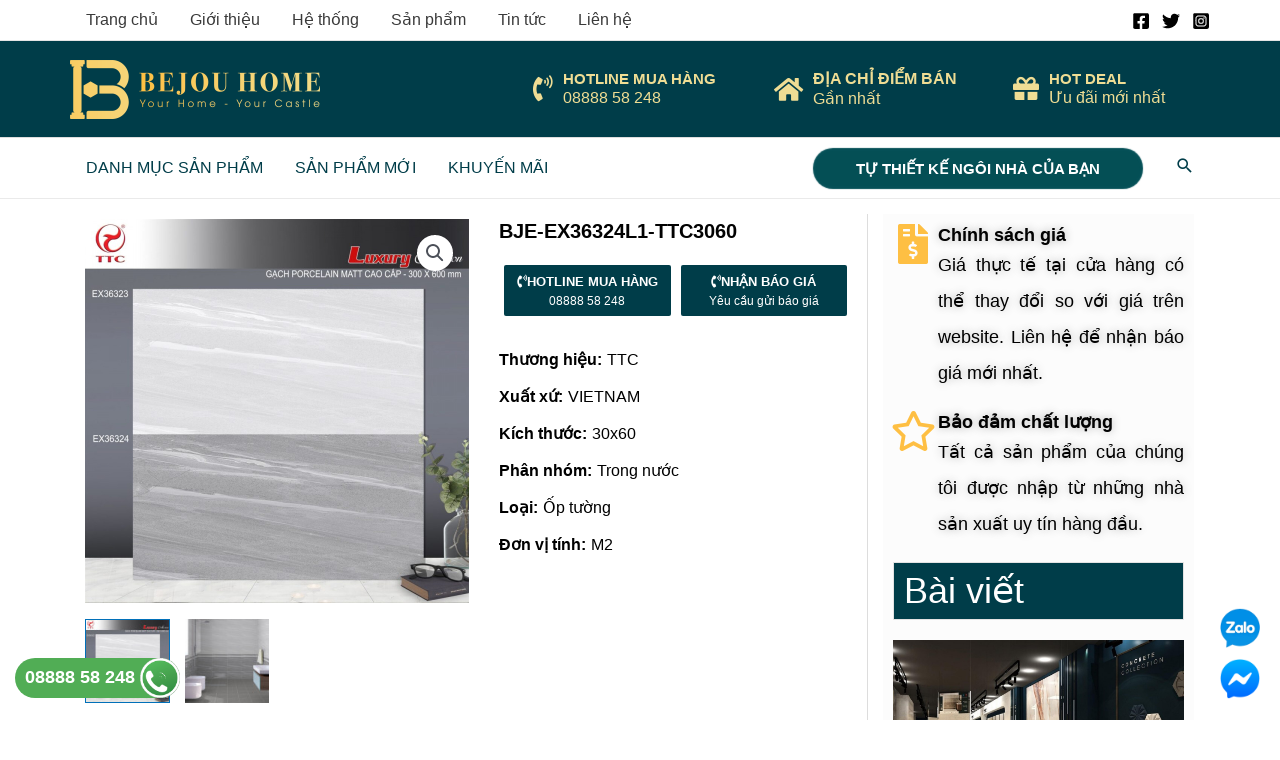

--- FILE ---
content_type: text/html; charset=UTF-8
request_url: https://bejouhome.com/bje-ex36324l1-ttc3060/
body_size: 31441
content:
<!DOCTYPE html><html lang="vi" prefix="og: https://ogp.me/ns#"><head><meta charset="UTF-8"><meta name="viewport" content="width=device-width, initial-scale=1"><link rel="profile" href="https://gmpg.org/xfn/11"><style>img:is([sizes="auto" i], [sizes^="auto," i]) { contain-intrinsic-size: 3000px 1500px }</style><title>BJE-EX36324L1-TTC3060 - Bejou Home</title><meta name="robots" content="follow, index, max-snippet:-1, max-video-preview:-1, max-image-preview:large"/><link rel="canonical" href="https://bejouhome.com/bje-ex36324l1-ttc3060/" /><meta property="og:locale" content="vi_VN" /><meta property="og:type" content="product" /><meta property="og:title" content="BJE-EX36324L1-TTC3060 - Bejou Home" /><meta property="og:url" content="https://bejouhome.com/bje-ex36324l1-ttc3060/" /><meta property="og:site_name" content="Bejou Home" /><meta property="og:updated_time" content="2023-06-06T11:30:53+07:00" /><meta property="og:image" content="https://bejouhome.com/wp-content/uploads/2022/11/11084-30x60-2.jpg" /><meta property="og:image:secure_url" content="https://bejouhome.com/wp-content/uploads/2022/11/11084-30x60-2.jpg" /><meta property="og:image:width" content="768" /><meta property="og:image:height" content="768" /><meta property="og:image:alt" content="BJE-EX36324L1-TTC3060" /><meta property="og:image:type" content="image/jpeg" /><meta property="product:brand" content="TTC" /><meta property="product:price:currency" content="VND" /><meta property="product:availability" content="instock" /><meta name="twitter:card" content="summary_large_image" /><meta name="twitter:title" content="BJE-EX36324L1-TTC3060 - Bejou Home" /><meta name="twitter:image" content="https://bejouhome.com/wp-content/uploads/2022/11/11084-30x60-2.jpg" /><meta name="twitter:label1" content="Price" /><meta name="twitter:data1" content="0&#8363;" /><meta name="twitter:label2" content="Availability" /><meta name="twitter:data2" content="In stock" /> <script type="application/ld+json" class="rank-math-schema">{"@context":"https://schema.org","@graph":[{"@type":"Organization","@id":"https://bejouhome.com/#organization","name":"T\u00ean trang web","url":"https://shop.aiti.vn/","logo":{"@type":"ImageObject","@id":"https://bejouhome.com/#logo","url":"https://bejouhome.com/wp-content/uploads/2022/08/cropped-Bejou-logo-Trans-no-pro.png","contentUrl":"https://bejouhome.com/wp-content/uploads/2022/08/cropped-Bejou-logo-Trans-no-pro.png","caption":"T\u00ean trang web","inLanguage":"vi"}},{"@type":"WebSite","@id":"https://bejouhome.com/#website","url":"https://bejouhome.com","name":"T\u00ean trang web","publisher":{"@id":"https://bejouhome.com/#organization"},"inLanguage":"vi"},{"@type":"ImageObject","@id":"https://bejouhome.com/wp-content/uploads/2022/11/11084-30x60-2.jpg","url":"https://bejouhome.com/wp-content/uploads/2022/11/11084-30x60-2.jpg","width":"768","height":"768","inLanguage":"vi"},{"@type":"BreadcrumbList","@id":"https://bejouhome.com/bje-ex36324l1-ttc3060/#breadcrumb","itemListElement":[{"@type":"ListItem","position":"1","item":{"@id":"https://bejouhome.com","name":"Trang ch\u1ee7"}},{"@type":"ListItem","position":"2","item":{"@id":"https://bejouhome.com/gach/","name":"G\u1ea1ch"}},{"@type":"ListItem","position":"3","item":{"@id":"https://bejouhome.com/gach/gach-trong-nuoc/","name":"G\u1ea1ch trong n\u01b0\u1edbc"}},{"@type":"ListItem","position":"4","item":{"@id":"https://bejouhome.com/gach/gach-trong-nuoc/gach-op-lat/","name":"G\u1ea1ch \u1ed0p L\u00e1t"}},{"@type":"ListItem","position":"5","item":{"@id":"https://bejouhome.com/gach/gach-trong-nuoc/gach-op-lat/trongnuoc-30x60/","name":"30x60"}},{"@type":"ListItem","position":"6","item":{"@id":"https://bejouhome.com/bje-ex36324l1-ttc3060/","name":"BJE-EX36324L1-TTC3060"}}]},{"@type":"ItemPage","@id":"https://bejouhome.com/bje-ex36324l1-ttc3060/#webpage","url":"https://bejouhome.com/bje-ex36324l1-ttc3060/","name":"BJE-EX36324L1-TTC3060 - Bejou Home","datePublished":"2022-11-05T09:53:34+07:00","dateModified":"2023-06-06T11:30:53+07:00","isPartOf":{"@id":"https://bejouhome.com/#website"},"primaryImageOfPage":{"@id":"https://bejouhome.com/wp-content/uploads/2022/11/11084-30x60-2.jpg"},"inLanguage":"vi","breadcrumb":{"@id":"https://bejouhome.com/bje-ex36324l1-ttc3060/#breadcrumb"}},{"@type":"Product","brand":{"@type":"Brand","name":"TTC"},"name":"BJE-EX36324L1-TTC3060 - Bejou Home","sku":"10539","category":"G\u1ea1ch &gt; G\u1ea1ch trong n\u01b0\u1edbc &gt; G\u1ea1ch \u1ed0p L\u00e1t &gt; 30x60","mainEntityOfPage":{"@id":"https://bejouhome.com/bje-ex36324l1-ttc3060/#webpage"},"image":[{"@type":"ImageObject","url":"https://bejouhome.com/wp-content/uploads/2022/11/11084-30x60-2.jpg","height":"768","width":"768"},{"@type":"ImageObject","url":"https://bejouhome.com/wp-content/uploads/2022/11/36323-1024x576-1.jpg","height":"576","width":"1024"}],"@id":"https://bejouhome.com/bje-ex36324l1-ttc3060/#richSnippet"}]}</script> <link rel='stylesheet' id='astra-theme-css-css' href='https://bejouhome.com/wp-content/themes/astra/assets/css/minified/frontend.min.css?ver=4.8.6' media='all' /><link rel='stylesheet' id='astra-theme-dynamic-css' href='https://bejouhome.com/wp-content/uploads/astra/astra-theme-dynamic-css-post-8135.css?ver=1755254976' media='all' /><style id='rank-math-toc-block-style-inline-css'>.wp-block-rank-math-toc-block nav ol{counter-reset:item}.wp-block-rank-math-toc-block nav ol li{display:block}.wp-block-rank-math-toc-block nav ol li:before{content:counters(item, ".") ". ";counter-increment:item}</style><style id='global-styles-inline-css'>:root{--wp--preset--aspect-ratio--square: 1;--wp--preset--aspect-ratio--4-3: 4/3;--wp--preset--aspect-ratio--3-4: 3/4;--wp--preset--aspect-ratio--3-2: 3/2;--wp--preset--aspect-ratio--2-3: 2/3;--wp--preset--aspect-ratio--16-9: 16/9;--wp--preset--aspect-ratio--9-16: 9/16;--wp--preset--color--black: #000000;--wp--preset--color--cyan-bluish-gray: #abb8c3;--wp--preset--color--white: #ffffff;--wp--preset--color--pale-pink: #f78da7;--wp--preset--color--vivid-red: #cf2e2e;--wp--preset--color--luminous-vivid-orange: #ff6900;--wp--preset--color--luminous-vivid-amber: #fcb900;--wp--preset--color--light-green-cyan: #7bdcb5;--wp--preset--color--vivid-green-cyan: #00d084;--wp--preset--color--pale-cyan-blue: #8ed1fc;--wp--preset--color--vivid-cyan-blue: #0693e3;--wp--preset--color--vivid-purple: #9b51e0;--wp--preset--color--ast-global-color-0: var(--ast-global-color-0);--wp--preset--color--ast-global-color-1: var(--ast-global-color-1);--wp--preset--color--ast-global-color-2: var(--ast-global-color-2);--wp--preset--color--ast-global-color-3: var(--ast-global-color-3);--wp--preset--color--ast-global-color-4: var(--ast-global-color-4);--wp--preset--color--ast-global-color-5: var(--ast-global-color-5);--wp--preset--color--ast-global-color-6: var(--ast-global-color-6);--wp--preset--color--ast-global-color-7: var(--ast-global-color-7);--wp--preset--color--ast-global-color-8: var(--ast-global-color-8);--wp--preset--gradient--vivid-cyan-blue-to-vivid-purple: linear-gradient(135deg,rgba(6,147,227,1) 0%,rgb(155,81,224) 100%);--wp--preset--gradient--light-green-cyan-to-vivid-green-cyan: linear-gradient(135deg,rgb(122,220,180) 0%,rgb(0,208,130) 100%);--wp--preset--gradient--luminous-vivid-amber-to-luminous-vivid-orange: linear-gradient(135deg,rgba(252,185,0,1) 0%,rgba(255,105,0,1) 100%);--wp--preset--gradient--luminous-vivid-orange-to-vivid-red: linear-gradient(135deg,rgba(255,105,0,1) 0%,rgb(207,46,46) 100%);--wp--preset--gradient--very-light-gray-to-cyan-bluish-gray: linear-gradient(135deg,rgb(238,238,238) 0%,rgb(169,184,195) 100%);--wp--preset--gradient--cool-to-warm-spectrum: linear-gradient(135deg,rgb(74,234,220) 0%,rgb(151,120,209) 20%,rgb(207,42,186) 40%,rgb(238,44,130) 60%,rgb(251,105,98) 80%,rgb(254,248,76) 100%);--wp--preset--gradient--blush-light-purple: linear-gradient(135deg,rgb(255,206,236) 0%,rgb(152,150,240) 100%);--wp--preset--gradient--blush-bordeaux: linear-gradient(135deg,rgb(254,205,165) 0%,rgb(254,45,45) 50%,rgb(107,0,62) 100%);--wp--preset--gradient--luminous-dusk: linear-gradient(135deg,rgb(255,203,112) 0%,rgb(199,81,192) 50%,rgb(65,88,208) 100%);--wp--preset--gradient--pale-ocean: linear-gradient(135deg,rgb(255,245,203) 0%,rgb(182,227,212) 50%,rgb(51,167,181) 100%);--wp--preset--gradient--electric-grass: linear-gradient(135deg,rgb(202,248,128) 0%,rgb(113,206,126) 100%);--wp--preset--gradient--midnight: linear-gradient(135deg,rgb(2,3,129) 0%,rgb(40,116,252) 100%);--wp--preset--font-size--small: 13px;--wp--preset--font-size--medium: 20px;--wp--preset--font-size--large: 36px;--wp--preset--font-size--x-large: 42px;--wp--preset--spacing--20: 0.44rem;--wp--preset--spacing--30: 0.67rem;--wp--preset--spacing--40: 1rem;--wp--preset--spacing--50: 1.5rem;--wp--preset--spacing--60: 2.25rem;--wp--preset--spacing--70: 3.38rem;--wp--preset--spacing--80: 5.06rem;--wp--preset--shadow--natural: 6px 6px 9px rgba(0, 0, 0, 0.2);--wp--preset--shadow--deep: 12px 12px 50px rgba(0, 0, 0, 0.4);--wp--preset--shadow--sharp: 6px 6px 0px rgba(0, 0, 0, 0.2);--wp--preset--shadow--outlined: 6px 6px 0px -3px rgba(255, 255, 255, 1), 6px 6px rgba(0, 0, 0, 1);--wp--preset--shadow--crisp: 6px 6px 0px rgba(0, 0, 0, 1);}:root { --wp--style--global--content-size: var(--wp--custom--ast-content-width-size);--wp--style--global--wide-size: var(--wp--custom--ast-wide-width-size); }:where(body) { margin: 0; }.wp-site-blocks > .alignleft { float: left; margin-right: 2em; }.wp-site-blocks > .alignright { float: right; margin-left: 2em; }.wp-site-blocks > .aligncenter { justify-content: center; margin-left: auto; margin-right: auto; }:where(.wp-site-blocks) > * { margin-block-start: 24px; margin-block-end: 0; }:where(.wp-site-blocks) > :first-child { margin-block-start: 0; }:where(.wp-site-blocks) > :last-child { margin-block-end: 0; }:root { --wp--style--block-gap: 24px; }:root :where(.is-layout-flow) > :first-child{margin-block-start: 0;}:root :where(.is-layout-flow) > :last-child{margin-block-end: 0;}:root :where(.is-layout-flow) > *{margin-block-start: 24px;margin-block-end: 0;}:root :where(.is-layout-constrained) > :first-child{margin-block-start: 0;}:root :where(.is-layout-constrained) > :last-child{margin-block-end: 0;}:root :where(.is-layout-constrained) > *{margin-block-start: 24px;margin-block-end: 0;}:root :where(.is-layout-flex){gap: 24px;}:root :where(.is-layout-grid){gap: 24px;}.is-layout-flow > .alignleft{float: left;margin-inline-start: 0;margin-inline-end: 2em;}.is-layout-flow > .alignright{float: right;margin-inline-start: 2em;margin-inline-end: 0;}.is-layout-flow > .aligncenter{margin-left: auto !important;margin-right: auto !important;}.is-layout-constrained > .alignleft{float: left;margin-inline-start: 0;margin-inline-end: 2em;}.is-layout-constrained > .alignright{float: right;margin-inline-start: 2em;margin-inline-end: 0;}.is-layout-constrained > .aligncenter{margin-left: auto !important;margin-right: auto !important;}.is-layout-constrained > :where(:not(.alignleft):not(.alignright):not(.alignfull)){max-width: var(--wp--style--global--content-size);margin-left: auto !important;margin-right: auto !important;}.is-layout-constrained > .alignwide{max-width: var(--wp--style--global--wide-size);}body .is-layout-flex{display: flex;}.is-layout-flex{flex-wrap: wrap;align-items: center;}.is-layout-flex > :is(*, div){margin: 0;}body .is-layout-grid{display: grid;}.is-layout-grid > :is(*, div){margin: 0;}body{padding-top: 0px;padding-right: 0px;padding-bottom: 0px;padding-left: 0px;}a:where(:not(.wp-element-button)){text-decoration: none;}:root :where(.wp-element-button, .wp-block-button__link){background-color: #32373c;border-width: 0;color: #fff;font-family: inherit;font-size: inherit;line-height: inherit;padding: calc(0.667em + 2px) calc(1.333em + 2px);text-decoration: none;}.has-black-color{color: var(--wp--preset--color--black) !important;}.has-cyan-bluish-gray-color{color: var(--wp--preset--color--cyan-bluish-gray) !important;}.has-white-color{color: var(--wp--preset--color--white) !important;}.has-pale-pink-color{color: var(--wp--preset--color--pale-pink) !important;}.has-vivid-red-color{color: var(--wp--preset--color--vivid-red) !important;}.has-luminous-vivid-orange-color{color: var(--wp--preset--color--luminous-vivid-orange) !important;}.has-luminous-vivid-amber-color{color: var(--wp--preset--color--luminous-vivid-amber) !important;}.has-light-green-cyan-color{color: var(--wp--preset--color--light-green-cyan) !important;}.has-vivid-green-cyan-color{color: var(--wp--preset--color--vivid-green-cyan) !important;}.has-pale-cyan-blue-color{color: var(--wp--preset--color--pale-cyan-blue) !important;}.has-vivid-cyan-blue-color{color: var(--wp--preset--color--vivid-cyan-blue) !important;}.has-vivid-purple-color{color: var(--wp--preset--color--vivid-purple) !important;}.has-ast-global-color-0-color{color: var(--wp--preset--color--ast-global-color-0) !important;}.has-ast-global-color-1-color{color: var(--wp--preset--color--ast-global-color-1) !important;}.has-ast-global-color-2-color{color: var(--wp--preset--color--ast-global-color-2) !important;}.has-ast-global-color-3-color{color: var(--wp--preset--color--ast-global-color-3) !important;}.has-ast-global-color-4-color{color: var(--wp--preset--color--ast-global-color-4) !important;}.has-ast-global-color-5-color{color: var(--wp--preset--color--ast-global-color-5) !important;}.has-ast-global-color-6-color{color: var(--wp--preset--color--ast-global-color-6) !important;}.has-ast-global-color-7-color{color: var(--wp--preset--color--ast-global-color-7) !important;}.has-ast-global-color-8-color{color: var(--wp--preset--color--ast-global-color-8) !important;}.has-black-background-color{background-color: var(--wp--preset--color--black) !important;}.has-cyan-bluish-gray-background-color{background-color: var(--wp--preset--color--cyan-bluish-gray) !important;}.has-white-background-color{background-color: var(--wp--preset--color--white) !important;}.has-pale-pink-background-color{background-color: var(--wp--preset--color--pale-pink) !important;}.has-vivid-red-background-color{background-color: var(--wp--preset--color--vivid-red) !important;}.has-luminous-vivid-orange-background-color{background-color: var(--wp--preset--color--luminous-vivid-orange) !important;}.has-luminous-vivid-amber-background-color{background-color: var(--wp--preset--color--luminous-vivid-amber) !important;}.has-light-green-cyan-background-color{background-color: var(--wp--preset--color--light-green-cyan) !important;}.has-vivid-green-cyan-background-color{background-color: var(--wp--preset--color--vivid-green-cyan) !important;}.has-pale-cyan-blue-background-color{background-color: var(--wp--preset--color--pale-cyan-blue) !important;}.has-vivid-cyan-blue-background-color{background-color: var(--wp--preset--color--vivid-cyan-blue) !important;}.has-vivid-purple-background-color{background-color: var(--wp--preset--color--vivid-purple) !important;}.has-ast-global-color-0-background-color{background-color: var(--wp--preset--color--ast-global-color-0) !important;}.has-ast-global-color-1-background-color{background-color: var(--wp--preset--color--ast-global-color-1) !important;}.has-ast-global-color-2-background-color{background-color: var(--wp--preset--color--ast-global-color-2) !important;}.has-ast-global-color-3-background-color{background-color: var(--wp--preset--color--ast-global-color-3) !important;}.has-ast-global-color-4-background-color{background-color: var(--wp--preset--color--ast-global-color-4) !important;}.has-ast-global-color-5-background-color{background-color: var(--wp--preset--color--ast-global-color-5) !important;}.has-ast-global-color-6-background-color{background-color: var(--wp--preset--color--ast-global-color-6) !important;}.has-ast-global-color-7-background-color{background-color: var(--wp--preset--color--ast-global-color-7) !important;}.has-ast-global-color-8-background-color{background-color: var(--wp--preset--color--ast-global-color-8) !important;}.has-black-border-color{border-color: var(--wp--preset--color--black) !important;}.has-cyan-bluish-gray-border-color{border-color: var(--wp--preset--color--cyan-bluish-gray) !important;}.has-white-border-color{border-color: var(--wp--preset--color--white) !important;}.has-pale-pink-border-color{border-color: var(--wp--preset--color--pale-pink) !important;}.has-vivid-red-border-color{border-color: var(--wp--preset--color--vivid-red) !important;}.has-luminous-vivid-orange-border-color{border-color: var(--wp--preset--color--luminous-vivid-orange) !important;}.has-luminous-vivid-amber-border-color{border-color: var(--wp--preset--color--luminous-vivid-amber) !important;}.has-light-green-cyan-border-color{border-color: var(--wp--preset--color--light-green-cyan) !important;}.has-vivid-green-cyan-border-color{border-color: var(--wp--preset--color--vivid-green-cyan) !important;}.has-pale-cyan-blue-border-color{border-color: var(--wp--preset--color--pale-cyan-blue) !important;}.has-vivid-cyan-blue-border-color{border-color: var(--wp--preset--color--vivid-cyan-blue) !important;}.has-vivid-purple-border-color{border-color: var(--wp--preset--color--vivid-purple) !important;}.has-ast-global-color-0-border-color{border-color: var(--wp--preset--color--ast-global-color-0) !important;}.has-ast-global-color-1-border-color{border-color: var(--wp--preset--color--ast-global-color-1) !important;}.has-ast-global-color-2-border-color{border-color: var(--wp--preset--color--ast-global-color-2) !important;}.has-ast-global-color-3-border-color{border-color: var(--wp--preset--color--ast-global-color-3) !important;}.has-ast-global-color-4-border-color{border-color: var(--wp--preset--color--ast-global-color-4) !important;}.has-ast-global-color-5-border-color{border-color: var(--wp--preset--color--ast-global-color-5) !important;}.has-ast-global-color-6-border-color{border-color: var(--wp--preset--color--ast-global-color-6) !important;}.has-ast-global-color-7-border-color{border-color: var(--wp--preset--color--ast-global-color-7) !important;}.has-ast-global-color-8-border-color{border-color: var(--wp--preset--color--ast-global-color-8) !important;}.has-vivid-cyan-blue-to-vivid-purple-gradient-background{background: var(--wp--preset--gradient--vivid-cyan-blue-to-vivid-purple) !important;}.has-light-green-cyan-to-vivid-green-cyan-gradient-background{background: var(--wp--preset--gradient--light-green-cyan-to-vivid-green-cyan) !important;}.has-luminous-vivid-amber-to-luminous-vivid-orange-gradient-background{background: var(--wp--preset--gradient--luminous-vivid-amber-to-luminous-vivid-orange) !important;}.has-luminous-vivid-orange-to-vivid-red-gradient-background{background: var(--wp--preset--gradient--luminous-vivid-orange-to-vivid-red) !important;}.has-very-light-gray-to-cyan-bluish-gray-gradient-background{background: var(--wp--preset--gradient--very-light-gray-to-cyan-bluish-gray) !important;}.has-cool-to-warm-spectrum-gradient-background{background: var(--wp--preset--gradient--cool-to-warm-spectrum) !important;}.has-blush-light-purple-gradient-background{background: var(--wp--preset--gradient--blush-light-purple) !important;}.has-blush-bordeaux-gradient-background{background: var(--wp--preset--gradient--blush-bordeaux) !important;}.has-luminous-dusk-gradient-background{background: var(--wp--preset--gradient--luminous-dusk) !important;}.has-pale-ocean-gradient-background{background: var(--wp--preset--gradient--pale-ocean) !important;}.has-electric-grass-gradient-background{background: var(--wp--preset--gradient--electric-grass) !important;}.has-midnight-gradient-background{background: var(--wp--preset--gradient--midnight) !important;}.has-small-font-size{font-size: var(--wp--preset--font-size--small) !important;}.has-medium-font-size{font-size: var(--wp--preset--font-size--medium) !important;}.has-large-font-size{font-size: var(--wp--preset--font-size--large) !important;}.has-x-large-font-size{font-size: var(--wp--preset--font-size--x-large) !important;}
:root :where(.wp-block-pullquote){font-size: 1.5em;line-height: 1.6;}</style><link rel='stylesheet' id='photoswipe-css' href='https://bejouhome.com/wp-content/plugins/woocommerce/assets/css/photoswipe/photoswipe.min.css?ver=9.4.2' media='all' /><link rel='stylesheet' id='photoswipe-default-skin-css' href='https://bejouhome.com/wp-content/plugins/woocommerce/assets/css/photoswipe/default-skin/default-skin.min.css?ver=9.4.2' media='all' /><link rel='stylesheet' id='woocommerce-layout-css' href='https://bejouhome.com/wp-content/themes/astra/assets/css/minified/compatibility/woocommerce/woocommerce-layout.min.css?ver=4.8.6' media='all' /><link rel='stylesheet' id='woocommerce-smallscreen-css' href='https://bejouhome.com/wp-content/themes/astra/assets/css/minified/compatibility/woocommerce/woocommerce-smallscreen.min.css?ver=4.8.6' media='only screen and (max-width: 768px)' /><link rel='stylesheet' id='woocommerce-general-css' href='https://bejouhome.com/wp-content/themes/astra/assets/css/minified/compatibility/woocommerce/woocommerce.min.css?ver=4.8.6' media='all' /><style id='woocommerce-general-inline-css'>.woocommerce-js a.button, .woocommerce button.button, .woocommerce input.button, .woocommerce #respond input#submit {
						font-size: 100%;
						line-height: 1;
						text-decoration: none;
						overflow: visible;
						padding: 0.5em 0.75em;
						font-weight: 700;
						border-radius: 3px;
						color: $secondarytext;
						background-color: $secondary;
						border: 0;
					}
					.woocommerce-js a.button:hover, .woocommerce button.button:hover, .woocommerce input.button:hover, .woocommerce #respond input#submit:hover {
						background-color: #dad8da;
						background-image: none;
						color: #515151;
					}
				#customer_details h3:not(.elementor-widget-woocommerce-checkout-page h3){font-size:1.2rem;padding:20px 0 14px;margin:0 0 20px;border-bottom:1px solid var(--ast-border-color);font-weight:700;}form #order_review_heading:not(.elementor-widget-woocommerce-checkout-page #order_review_heading){border-width:2px 2px 0 2px;border-style:solid;font-size:1.2rem;margin:0;padding:1.5em 1.5em 1em;border-color:var(--ast-border-color);font-weight:700;}.woocommerce-Address h3, .cart-collaterals h2{font-size:1.2rem;padding:.7em 1em;}.woocommerce-cart .cart-collaterals .cart_totals>h2{font-weight:700;}form #order_review:not(.elementor-widget-woocommerce-checkout-page #order_review){padding:0 2em;border-width:0 2px 2px;border-style:solid;border-color:var(--ast-border-color);}ul#shipping_method li:not(.elementor-widget-woocommerce-cart #shipping_method li){margin:0;padding:0.25em 0 0.25em 22px;text-indent:-22px;list-style:none outside;}.woocommerce span.onsale, .wc-block-grid__product .wc-block-grid__product-onsale{background-color:#febf43;color:#000000;}.woocommerce-message, .woocommerce-info{border-top-color:#003d49;}.woocommerce-message::before,.woocommerce-info::before{color:#003d49;}.woocommerce ul.products li.product .price, .woocommerce div.product p.price, .woocommerce div.product span.price, .widget_layered_nav_filters ul li.chosen a, .woocommerce-page ul.products li.product .ast-woo-product-category, .wc-layered-nav-rating a{color:#000000;}.woocommerce nav.woocommerce-pagination ul,.woocommerce nav.woocommerce-pagination ul li{border-color:#003d49;}.woocommerce nav.woocommerce-pagination ul li a:focus, .woocommerce nav.woocommerce-pagination ul li a:hover, .woocommerce nav.woocommerce-pagination ul li span.current{background:#003d49;color:#000000;}.woocommerce-MyAccount-navigation-link.is-active a{color:#3a3a3a;}.woocommerce .widget_price_filter .ui-slider .ui-slider-range, .woocommerce .widget_price_filter .ui-slider .ui-slider-handle{background-color:#003d49;}.woocommerce .star-rating, .woocommerce .comment-form-rating .stars a, .woocommerce .star-rating::before{color:var(--ast-global-color-3);}.woocommerce div.product .woocommerce-tabs ul.tabs li.active:before,  .woocommerce div.ast-product-tabs-layout-vertical .woocommerce-tabs ul.tabs li:hover::before{background:#003d49;}.woocommerce .woocommerce-cart-form button[name="update_cart"]:disabled{color:#000000;}.woocommerce #content table.cart .button[name="apply_coupon"], .woocommerce-page #content table.cart .button[name="apply_coupon"]{padding:10px 40px;}.woocommerce table.cart td.actions .button, .woocommerce #content table.cart td.actions .button, .woocommerce-page table.cart td.actions .button, .woocommerce-page #content table.cart td.actions .button{line-height:1;border-width:1px;border-style:solid;}.woocommerce ul.products li.product .button, .woocommerce-page ul.products li.product .button{line-height:1.3;}.woocommerce-js a.button, .woocommerce button.button, .woocommerce .woocommerce-message a.button, .woocommerce #respond input#submit.alt, .woocommerce-js a.button.alt, .woocommerce button.button.alt, .woocommerce input.button.alt, .woocommerce input.button,.woocommerce input.button:disabled, .woocommerce input.button:disabled[disabled], .woocommerce input.button:disabled:hover, .woocommerce input.button:disabled[disabled]:hover, .woocommerce #respond input#submit, .woocommerce button.button.alt.disabled, .wc-block-grid__products .wc-block-grid__product .wp-block-button__link, .wc-block-grid__product-onsale{color:#000000;border-color:#febf43;background-color:#febf43;}.woocommerce-js a.button:hover, .woocommerce button.button:hover, .woocommerce .woocommerce-message a.button:hover,.woocommerce #respond input#submit:hover,.woocommerce #respond input#submit.alt:hover, .woocommerce-js a.button.alt:hover, .woocommerce button.button.alt:hover, .woocommerce input.button.alt:hover, .woocommerce input.button:hover, .woocommerce button.button.alt.disabled:hover, .wc-block-grid__products .wc-block-grid__product .wp-block-button__link:hover{color:#ffffff;border-color:#3a3a3a;background-color:#3a3a3a;}.woocommerce-js a.button, .woocommerce button.button, .woocommerce .woocommerce-message a.button, .woocommerce #respond input#submit.alt, .woocommerce-js a.button.alt, .woocommerce button.button.alt, .woocommerce input.button.alt, .woocommerce input.button,.woocommerce-cart table.cart td.actions .button, .woocommerce form.checkout_coupon .button, .woocommerce #respond input#submit, .wc-block-grid__products .wc-block-grid__product .wp-block-button__link{border-top-left-radius:30px;border-top-right-radius:30px;border-bottom-right-radius:30px;border-bottom-left-radius:30px;padding-top:10px;padding-right:20px;padding-bottom:10px;padding-left:20px;}.woocommerce ul.products li.product a, .woocommerce-js a.button:hover, .woocommerce button.button:hover, .woocommerce input.button:hover, .woocommerce #respond input#submit:hover{text-decoration:none;}.woocommerce .up-sells h2, .woocommerce .related.products h2, .woocommerce .woocommerce-tabs h2{font-size:1.5rem;}.woocommerce h2, .woocommerce-account h2{font-size:1.625rem;}.woocommerce ul.product-categories > li ul li:before{content:"\e900";padding:0 5px 0 5px;display:inline-block;font-family:Astra;transform:rotate(-90deg);font-size:0.7rem;}.ast-site-header-cart i.astra-icon:before{font-family:Astra;}.ast-icon-shopping-cart:before{content:"\f07a";}.ast-icon-shopping-bag:before{content:"\f290";}.ast-icon-shopping-basket:before{content:"\f291";}.ast-icon-shopping-cart svg{height:.82em;}.ast-icon-shopping-bag svg{height:1em;width:1em;}.ast-icon-shopping-basket svg{height:1.15em;width:1.2em;}.ast-site-header-cart.ast-menu-cart-outline .ast-addon-cart-wrap, .ast-site-header-cart.ast-menu-cart-fill .ast-addon-cart-wrap {line-height:1;}.ast-site-header-cart.ast-menu-cart-fill i.astra-icon{ font-size:1.1em;}li.woocommerce-custom-menu-item .ast-site-header-cart i.astra-icon:after{ padding-left:2px;}.ast-hfb-header .ast-addon-cart-wrap{ padding:0.4em;}.ast-header-break-point.ast-header-custom-item-outside .ast-woo-header-cart-info-wrap{ display:none;}.ast-site-header-cart i.astra-icon:after{ background:#febf43;}@media (min-width:545px) and (max-width:768px){.woocommerce.tablet-columns-6 ul.products li.product, .woocommerce-page.tablet-columns-6 ul.products li.product{width:calc(16.66% - 16.66px);}.woocommerce.tablet-columns-5 ul.products li.product, .woocommerce-page.tablet-columns-5 ul.products li.product{width:calc(20% - 16px);}.woocommerce.tablet-columns-4 ul.products li.product, .woocommerce-page.tablet-columns-4 ul.products li.product{width:calc(25% - 15px);}.woocommerce.tablet-columns-3 ul.products li.product, .woocommerce-page.tablet-columns-3 ul.products li.product{width:calc(33.33% - 14px);}.woocommerce.tablet-columns-2 ul.products li.product, .woocommerce-page.tablet-columns-2 ul.products li.product{width:calc(50% - 10px);}.woocommerce.tablet-columns-1 ul.products li.product, .woocommerce-page.tablet-columns-1 ul.products li.product{width:100%;}.woocommerce div.product .related.products ul.products li.product{width:calc(33.33% - 14px);}}@media (min-width:545px) and (max-width:768px){.woocommerce[class*="columns-"].columns-3 > ul.products li.product, .woocommerce[class*="columns-"].columns-4 > ul.products li.product, .woocommerce[class*="columns-"].columns-5 > ul.products li.product, .woocommerce[class*="columns-"].columns-6 > ul.products li.product{width:calc(33.33% - 14px);margin-right:20px;}.woocommerce[class*="columns-"].columns-3 > ul.products li.product:nth-child(3n), .woocommerce[class*="columns-"].columns-4 > ul.products li.product:nth-child(3n), .woocommerce[class*="columns-"].columns-5 > ul.products li.product:nth-child(3n), .woocommerce[class*="columns-"].columns-6 > ul.products li.product:nth-child(3n){margin-right:0;clear:right;}.woocommerce[class*="columns-"].columns-3 > ul.products li.product:nth-child(3n+1), .woocommerce[class*="columns-"].columns-4 > ul.products li.product:nth-child(3n+1), .woocommerce[class*="columns-"].columns-5 > ul.products li.product:nth-child(3n+1), .woocommerce[class*="columns-"].columns-6 > ul.products li.product:nth-child(3n+1){clear:left;}.woocommerce[class*="columns-"] ul.products li.product:nth-child(n), .woocommerce-page[class*="columns-"] ul.products li.product:nth-child(n){margin-right:20px;clear:none;}.woocommerce.tablet-columns-2 ul.products li.product:nth-child(2n), .woocommerce-page.tablet-columns-2 ul.products li.product:nth-child(2n), .woocommerce.tablet-columns-3 ul.products li.product:nth-child(3n), .woocommerce-page.tablet-columns-3 ul.products li.product:nth-child(3n), .woocommerce.tablet-columns-4 ul.products li.product:nth-child(4n), .woocommerce-page.tablet-columns-4 ul.products li.product:nth-child(4n), .woocommerce.tablet-columns-5 ul.products li.product:nth-child(5n), .woocommerce-page.tablet-columns-5 ul.products li.product:nth-child(5n), .woocommerce.tablet-columns-6 ul.products li.product:nth-child(6n), .woocommerce-page.tablet-columns-6 ul.products li.product:nth-child(6n){margin-right:0;clear:right;}.woocommerce.tablet-columns-2 ul.products li.product:nth-child(2n+1), .woocommerce-page.tablet-columns-2 ul.products li.product:nth-child(2n+1), .woocommerce.tablet-columns-3 ul.products li.product:nth-child(3n+1), .woocommerce-page.tablet-columns-3 ul.products li.product:nth-child(3n+1), .woocommerce.tablet-columns-4 ul.products li.product:nth-child(4n+1), .woocommerce-page.tablet-columns-4 ul.products li.product:nth-child(4n+1), .woocommerce.tablet-columns-5 ul.products li.product:nth-child(5n+1), .woocommerce-page.tablet-columns-5 ul.products li.product:nth-child(5n+1), .woocommerce.tablet-columns-6 ul.products li.product:nth-child(6n+1), .woocommerce-page.tablet-columns-6 ul.products li.product:nth-child(6n+1){clear:left;}.woocommerce div.product .related.products ul.products li.product:nth-child(3n), .woocommerce-page.tablet-columns-1 .site-main ul.products li.product{margin-right:0;clear:right;}.woocommerce div.product .related.products ul.products li.product:nth-child(3n+1){clear:left;}}@media (min-width:769px){.woocommerce form.checkout_coupon{width:50%;}.woocommerce #reviews #comments{float:left;}.woocommerce #reviews #review_form_wrapper{float:right;}}@media (max-width:768px){.ast-header-break-point.ast-woocommerce-cart-menu .header-main-layout-1.ast-mobile-header-stack.ast-no-menu-items .ast-site-header-cart, .ast-header-break-point.ast-woocommerce-cart-menu .header-main-layout-3.ast-mobile-header-stack.ast-no-menu-items .ast-site-header-cart{padding-right:0;padding-left:0;}.ast-header-break-point.ast-woocommerce-cart-menu .header-main-layout-1.ast-mobile-header-stack .main-header-bar{text-align:center;}.ast-header-break-point.ast-woocommerce-cart-menu .header-main-layout-1.ast-mobile-header-stack .ast-site-header-cart, .ast-header-break-point.ast-woocommerce-cart-menu .header-main-layout-1.ast-mobile-header-stack .ast-mobile-menu-buttons{display:inline-block;}.ast-header-break-point.ast-woocommerce-cart-menu .header-main-layout-2.ast-mobile-header-inline .site-branding{flex:auto;}.ast-header-break-point.ast-woocommerce-cart-menu .header-main-layout-3.ast-mobile-header-stack .site-branding{flex:0 0 100%;}.ast-header-break-point.ast-woocommerce-cart-menu .header-main-layout-3.ast-mobile-header-stack .main-header-container{display:flex;justify-content:center;}.woocommerce-cart .woocommerce-shipping-calculator .button{width:100%;}.woocommerce div.product div.images, .woocommerce div.product div.summary, .woocommerce #content div.product div.images, .woocommerce #content div.product div.summary, .woocommerce-page div.product div.images, .woocommerce-page div.product div.summary, .woocommerce-page #content div.product div.images, .woocommerce-page #content div.product div.summary{float:none;width:100%;}.woocommerce-cart table.cart td.actions .ast-return-to-shop{display:block;text-align:center;margin-top:1em;}}@media (max-width:544px){.ast-separate-container .ast-woocommerce-container{padding:.54em 1em 1.33333em;}.woocommerce-message, .woocommerce-error, .woocommerce-info{display:flex;flex-wrap:wrap;}.woocommerce-message a.button, .woocommerce-error a.button, .woocommerce-info a.button{order:1;margin-top:.5em;}.woocommerce .woocommerce-ordering, .woocommerce-page .woocommerce-ordering{float:none;margin-bottom:2em;}.woocommerce table.cart td.actions .button, .woocommerce #content table.cart td.actions .button, .woocommerce-page table.cart td.actions .button, .woocommerce-page #content table.cart td.actions .button{padding-left:1em;padding-right:1em;}.woocommerce #content table.cart .button, .woocommerce-page #content table.cart .button{width:100%;}.woocommerce #content table.cart td.actions .coupon, .woocommerce-page #content table.cart td.actions .coupon{float:none;}.woocommerce #content table.cart td.actions .coupon .button, .woocommerce-page #content table.cart td.actions .coupon .button{flex:1;}.woocommerce #content div.product .woocommerce-tabs ul.tabs li a, .woocommerce-page #content div.product .woocommerce-tabs ul.tabs li a{display:block;}.woocommerce ul.products a.button, .woocommerce-page ul.products a.button{padding:0.5em 0.75em;}.woocommerce div.product .related.products ul.products li.product, .woocommerce.mobile-columns-2 ul.products li.product, .woocommerce-page.mobile-columns-2 ul.products li.product{width:calc(50% - 10px);}.woocommerce.mobile-columns-6 ul.products li.product, .woocommerce-page.mobile-columns-6 ul.products li.product{width:calc(16.66% - 16.66px);}.woocommerce.mobile-columns-5 ul.products li.product, .woocommerce-page.mobile-columns-5 ul.products li.product{width:calc(20% - 16px);}.woocommerce.mobile-columns-4 ul.products li.product, .woocommerce-page.mobile-columns-4 ul.products li.product{width:calc(25% - 15px);}.woocommerce.mobile-columns-3 ul.products li.product, .woocommerce-page.mobile-columns-3 ul.products li.product{width:calc(33.33% - 14px);}.woocommerce.mobile-columns-1 ul.products li.product, .woocommerce-page.mobile-columns-1 ul.products li.product{width:100%;}}@media (max-width:544px){.woocommerce ul.products a.button.loading::after, .woocommerce-page ul.products a.button.loading::after{display:inline-block;margin-left:5px;position:initial;}.woocommerce.mobile-columns-1 .site-main ul.products li.product:nth-child(n), .woocommerce-page.mobile-columns-1 .site-main ul.products li.product:nth-child(n){margin-right:0;}.woocommerce #content div.product .woocommerce-tabs ul.tabs li, .woocommerce-page #content div.product .woocommerce-tabs ul.tabs li{display:block;margin-right:0;}.woocommerce[class*="columns-"].columns-3 > ul.products li.product, .woocommerce[class*="columns-"].columns-4 > ul.products li.product, .woocommerce[class*="columns-"].columns-5 > ul.products li.product, .woocommerce[class*="columns-"].columns-6 > ul.products li.product{width:calc(50% - 10px);margin-right:20px;}.woocommerce[class*="columns-"] ul.products li.product:nth-child(n), .woocommerce-page[class*="columns-"] ul.products li.product:nth-child(n){margin-right:20px;clear:none;}.woocommerce-page[class*=columns-].columns-3>ul.products li.product:nth-child(2n), .woocommerce-page[class*=columns-].columns-4>ul.products li.product:nth-child(2n), .woocommerce-page[class*=columns-].columns-5>ul.products li.product:nth-child(2n), .woocommerce-page[class*=columns-].columns-6>ul.products li.product:nth-child(2n), .woocommerce[class*=columns-].columns-3>ul.products li.product:nth-child(2n), .woocommerce[class*=columns-].columns-4>ul.products li.product:nth-child(2n), .woocommerce[class*=columns-].columns-5>ul.products li.product:nth-child(2n), .woocommerce[class*=columns-].columns-6>ul.products li.product:nth-child(2n){margin-right:0;clear:right;}.woocommerce[class*="columns-"].columns-3 > ul.products li.product:nth-child(2n+1), .woocommerce[class*="columns-"].columns-4 > ul.products li.product:nth-child(2n+1), .woocommerce[class*="columns-"].columns-5 > ul.products li.product:nth-child(2n+1), .woocommerce[class*="columns-"].columns-6 > ul.products li.product:nth-child(2n+1){clear:left;}.woocommerce-page[class*=columns-] ul.products li.product:nth-child(n), .woocommerce[class*=columns-] ul.products li.product:nth-child(n){margin-right:20px;clear:none;}.woocommerce.mobile-columns-6 ul.products li.product:nth-child(6n), .woocommerce-page.mobile-columns-6 ul.products li.product:nth-child(6n), .woocommerce.mobile-columns-5 ul.products li.product:nth-child(5n), .woocommerce-page.mobile-columns-5 ul.products li.product:nth-child(5n), .woocommerce.mobile-columns-4 ul.products li.product:nth-child(4n), .woocommerce-page.mobile-columns-4 ul.products li.product:nth-child(4n), .woocommerce.mobile-columns-3 ul.products li.product:nth-child(3n), .woocommerce-page.mobile-columns-3 ul.products li.product:nth-child(3n), .woocommerce.mobile-columns-2 ul.products li.product:nth-child(2n), .woocommerce-page.mobile-columns-2 ul.products li.product:nth-child(2n), .woocommerce div.product .related.products ul.products li.product:nth-child(2n){margin-right:0;clear:right;}.woocommerce.mobile-columns-6 ul.products li.product:nth-child(6n+1), .woocommerce-page.mobile-columns-6 ul.products li.product:nth-child(6n+1), .woocommerce.mobile-columns-5 ul.products li.product:nth-child(5n+1), .woocommerce-page.mobile-columns-5 ul.products li.product:nth-child(5n+1), .woocommerce.mobile-columns-4 ul.products li.product:nth-child(4n+1), .woocommerce-page.mobile-columns-4 ul.products li.product:nth-child(4n+1), .woocommerce.mobile-columns-3 ul.products li.product:nth-child(3n+1), .woocommerce-page.mobile-columns-3 ul.products li.product:nth-child(3n+1), .woocommerce.mobile-columns-2 ul.products li.product:nth-child(2n+1), .woocommerce-page.mobile-columns-2 ul.products li.product:nth-child(2n+1), .woocommerce div.product .related.products ul.products li.product:nth-child(2n+1){clear:left;}}@media (min-width:769px){.ast-woo-shop-archive .site-content > .ast-container{max-width:1180px;}}@media (min-width:769px){.woocommerce #content .ast-woocommerce-container div.product div.images, .woocommerce .ast-woocommerce-container div.product div.images, .woocommerce-page #content .ast-woocommerce-container div.product div.images, .woocommerce-page .ast-woocommerce-container div.product div.images{width:50%;}.woocommerce #content .ast-woocommerce-container div.product div.summary, .woocommerce .ast-woocommerce-container div.product div.summary, .woocommerce-page #content .ast-woocommerce-container div.product div.summary, .woocommerce-page .ast-woocommerce-container div.product div.summary{width:46%;}.woocommerce.woocommerce-checkout form #customer_details.col2-set .col-1, .woocommerce.woocommerce-checkout form #customer_details.col2-set .col-2, .woocommerce-page.woocommerce-checkout form #customer_details.col2-set .col-1, .woocommerce-page.woocommerce-checkout form #customer_details.col2-set .col-2{float:none;width:auto;}}.woocommerce-js a.button , .woocommerce button.button.alt ,.woocommerce-page table.cart td.actions .button, .woocommerce-page #content table.cart td.actions .button , .woocommerce-js a.button.alt ,.woocommerce .woocommerce-message a.button , .ast-site-header-cart .widget_shopping_cart .buttons .button.checkout, .woocommerce button.button.alt.disabled , .wc-block-grid__products .wc-block-grid__product .wp-block-button__link {border:solid;border-top-width:0px;border-right-width:0px;border-left-width:0px;border-bottom-width:0px;border-color:#febf43;}.woocommerce-js a.button:hover , .woocommerce button.button.alt:hover , .woocommerce-page table.cart td.actions .button:hover, .woocommerce-page #content table.cart td.actions .button:hover, .woocommerce-js a.button.alt:hover ,.woocommerce .woocommerce-message a.button:hover , .ast-site-header-cart .widget_shopping_cart .buttons .button.checkout:hover , .woocommerce button.button.alt.disabled:hover , .wc-block-grid__products .wc-block-grid__product .wp-block-button__link:hover{border-color:#3a3a3a;}@media (min-width:769px){.woocommerce.woocommerce-checkout form #customer_details.col2-set, .woocommerce-page.woocommerce-checkout form #customer_details.col2-set{width:55%;float:left;margin-right:4.347826087%;}.woocommerce.woocommerce-checkout form #order_review, .woocommerce.woocommerce-checkout form #order_review_heading, .woocommerce-page.woocommerce-checkout form #order_review, .woocommerce-page.woocommerce-checkout form #order_review_heading{width:40%;float:right;margin-right:0;clear:right;}}select, .select2-container .select2-selection--single{background-image:url("data:image/svg+xml,%3Csvg class='ast-arrow-svg' xmlns='http://www.w3.org/2000/svg' xmlns:xlink='http://www.w3.org/1999/xlink' version='1.1' x='0px' y='0px' width='26px' height='16.043px' fill='%234B4F58' viewBox='57 35.171 26 16.043' enable-background='new 57 35.171 26 16.043' xml:space='preserve' %3E%3Cpath d='M57.5,38.193l12.5,12.5l12.5-12.5l-2.5-2.5l-10,10l-10-10L57.5,38.193z'%3E%3C/path%3E%3C/svg%3E");background-size:.8em;background-repeat:no-repeat;background-position-x:calc( 100% - 10px );background-position-y:center;-webkit-appearance:none;-moz-appearance:none;padding-right:2em;}
					.woocommerce-js .quantity.buttons_added {
						display: inline-flex;
					}

					.woocommerce-js .quantity.buttons_added + .button.single_add_to_cart_button {
						margin-left: unset;
					}

					.woocommerce-js .quantity .qty {
						width: 2.631em;
						margin-left: 38px;
					}

					.woocommerce-js .quantity .minus,
					.woocommerce-js .quantity .plus {
						width: 38px;
						display: flex;
						justify-content: center;
						background-color: transparent;
						border: 1px solid var(--ast-border-color);
						color: var(--ast-global-color-3);
						align-items: center;
						outline: 0;
						font-weight: 400;
						z-index: 3;
					}

					.woocommerce-js .quantity .minus {
						border-right-width: 0;
						margin-right: -38px;
					}

					.woocommerce-js .quantity .plus {
						border-left-width: 0;
						margin-right: 6px;
					}

					.woocommerce-js input[type=number] {
						max-width: 58px;
						min-height: 36px;
					}

					.woocommerce-js input[type=number].qty::-webkit-inner-spin-button, .woocommerce input[type=number].qty::-webkit-outer-spin-button {
						-webkit-appearance: none;
					}

					.woocommerce-js input[type=number].qty {
						-webkit-appearance: none;
						-moz-appearance: textfield;
					}

				
						.woocommerce ul.products li.product.desktop-align-center, .woocommerce-page ul.products li.product.desktop-align-center {
							text-align: center;
						}
						.woocommerce ul.products li.product.desktop-align-center .star-rating,
						.woocommerce-page ul.products li.product.desktop-align-center .star-rating {
							margin-left: auto;
							margin-right: auto;
						}
					@media(max-width: 768px){
						.woocommerce ul.products li.product.tablet-align-center, .woocommerce-page ul.products li.product.tablet-align-center {
							text-align: center;
						}
						.woocommerce ul.products li.product.tablet-align-center .star-rating,
						.woocommerce-page ul.products li.product.tablet-align-center .star-rating {
							margin-left: auto;
							margin-right: auto;
						}
					}@media(max-width: 544px){
						.woocommerce ul.products li.product.mobile-align-center, .woocommerce-page ul.products li.product.mobile-align-center {
							text-align: center;
						}
						.woocommerce ul.products li.product.mobile-align-center .star-rating,
						.woocommerce-page ul.products li.product.mobile-align-center .star-rating {
							margin-left: auto;
							margin-right: auto;
						}
					}.ast-woo-active-filter-widget .wc-block-active-filters{display:flex;align-items:self-start;justify-content:space-between;}.ast-woo-active-filter-widget .wc-block-active-filters__clear-all{flex:none;margin-top:2px;}</style><style id='woocommerce-inline-inline-css'>.woocommerce form .form-row .required { visibility: visible; }</style><link rel='stylesheet' id='astra-addon-css-css' href='https://bejouhome.com/wp-content/uploads/astra-addon/astra-addon-6753ea92925df8-46434639.css?ver=4.8.6' media='all' /><link rel='stylesheet' id='astra-addon-dynamic-css' href='https://bejouhome.com/wp-content/uploads/astra-addon/astra-addon-dynamic-css-post-8135.css?ver=1755254976' media='all' /><link rel='stylesheet' id='elementor-frontend-css' href='https://bejouhome.com/wp-content/plugins/elementor/assets/css/frontend.min.css?ver=3.25.10' media='all' /><link rel='stylesheet' id='elementor-post-6513-css' href='https://bejouhome.com/wp-content/uploads/elementor/css/post-6513.css?ver=1733553030' media='all' /><link rel='stylesheet' id='elementor-post-2241-css' href='https://bejouhome.com/wp-content/uploads/elementor/css/post-2241.css?ver=1733554856' media='all' /><link rel='stylesheet' id='elementor-post-872-css' href='https://bejouhome.com/wp-content/uploads/elementor/css/post-872.css?ver=1733554856' media='all' /><link rel='stylesheet' id='elementor-post-850-css' href='https://bejouhome.com/wp-content/uploads/elementor/css/post-850.css?ver=1733554856' media='all' /><link rel='stylesheet' id='elementor-post-336-css' href='https://bejouhome.com/wp-content/uploads/elementor/css/post-336.css?ver=1733553030' media='all' /><link rel='stylesheet' id='pwb-styles-frontend-css' href='https://bejouhome.com/wp-content/plugins/perfect-woocommerce-brands/build/frontend/css/style.css?ver=3.0.4' media='all' /><link rel='stylesheet' id='tongluc-theme-css-css' href='https://bejouhome.com/wp-content/themes/tongluc/style.css?ver=2.3' media='all' /><link rel='stylesheet' id='elementor-icons-shared-0-css' href='https://bejouhome.com/wp-content/plugins/elementor/assets/lib/font-awesome/css/fontawesome.min.css?ver=5.15.3' media='all' /><link rel='stylesheet' id='elementor-icons-fa-solid-css' href='https://bejouhome.com/wp-content/plugins/elementor/assets/lib/font-awesome/css/solid.min.css?ver=5.15.3' media='all' /><link rel='stylesheet' id='elementor-icons-fa-regular-css' href='https://bejouhome.com/wp-content/plugins/elementor/assets/lib/font-awesome/css/regular.min.css?ver=5.15.3' media='all' /><link rel='stylesheet' id='elementor-icons-fa-brands-css' href='https://bejouhome.com/wp-content/plugins/elementor/assets/lib/font-awesome/css/brands.min.css?ver=5.15.3' media='all' /> <script src="https://bejouhome.com/wp-includes/js/jquery/jquery.min.js?ver=3.7.1" id="jquery-core-js"></script> <!--[if IE]> <script src="https://bejouhome.com/wp-content/themes/astra/assets/js/minified/flexibility.min.js?ver=4.8.6" id="astra-flexibility-js"></script> <script id="astra-flexibility-js-after">flexibility(document.documentElement);</script> <![endif]--> <script src="https://bejouhome.com/wp-content/plugins/woocommerce/assets/js/jquery-blockui/jquery.blockUI.min.js?ver=2.7.0-wc.9.4.2" id="jquery-blockui-js" defer data-wp-strategy="defer"></script> <script id="wc-add-to-cart-js-extra">var wc_add_to_cart_params = {"ajax_url":"\/wp-admin\/admin-ajax.php","wc_ajax_url":"\/?wc-ajax=%%endpoint%%","i18n_view_cart":"Xem gi\u1ecf h\u00e0ng","cart_url":"https:\/\/bejouhome.com\/gio-hang\/","is_cart":"","cart_redirect_after_add":"no"};</script> <script src="https://bejouhome.com/wp-content/plugins/woocommerce/assets/js/frontend/add-to-cart.min.js?ver=9.4.2" id="wc-add-to-cart-js" defer data-wp-strategy="defer"></script> <script src="https://bejouhome.com/wp-content/plugins/woocommerce/assets/js/zoom/jquery.zoom.min.js?ver=1.7.21-wc.9.4.2" id="zoom-js" defer data-wp-strategy="defer"></script> <script src="https://bejouhome.com/wp-content/plugins/woocommerce/assets/js/photoswipe/photoswipe.min.js?ver=4.1.1-wc.9.4.2" id="photoswipe-js" defer data-wp-strategy="defer"></script> <script src="https://bejouhome.com/wp-content/plugins/woocommerce/assets/js/photoswipe/photoswipe-ui-default.min.js?ver=4.1.1-wc.9.4.2" id="photoswipe-ui-default-js" defer data-wp-strategy="defer"></script> <script id="wc-single-product-js-extra">var wc_single_product_params = {"i18n_required_rating_text":"Vui l\u00f2ng ch\u1ecdn m\u1ed9t m\u1ee9c \u0111\u00e1nh gi\u00e1","review_rating_required":"yes","flexslider":{"rtl":false,"animation":"slide","smoothHeight":true,"directionNav":false,"controlNav":false,"slideshow":false,"animationSpeed":500,"animationLoop":false,"allowOneSlide":false},"zoom_enabled":"1","zoom_options":[],"photoswipe_enabled":"1","photoswipe_options":{"shareEl":false,"closeOnScroll":false,"history":false,"hideAnimationDuration":0,"showAnimationDuration":0},"flexslider_enabled":"1"};</script> <script src="https://bejouhome.com/wp-content/plugins/woocommerce/assets/js/frontend/single-product.min.js?ver=9.4.2" id="wc-single-product-js" defer data-wp-strategy="defer"></script> <script src="https://bejouhome.com/wp-content/plugins/woocommerce/assets/js/js-cookie/js.cookie.min.js?ver=2.1.4-wc.9.4.2" id="js-cookie-js" defer data-wp-strategy="defer"></script> <script id="woocommerce-js-extra">var woocommerce_params = {"ajax_url":"\/wp-admin\/admin-ajax.php","wc_ajax_url":"\/?wc-ajax=%%endpoint%%"};</script> <script src="https://bejouhome.com/wp-content/plugins/woocommerce/assets/js/frontend/woocommerce.min.js?ver=9.4.2" id="woocommerce-js" defer data-wp-strategy="defer"></script> <link rel="https://api.w.org/" href="https://bejouhome.com/wp-json/" /><link rel="alternate" title="JSON" type="application/json" href="https://bejouhome.com/wp-json/wp/v2/product/8135" />	<noscript><style>.woocommerce-product-gallery{ opacity: 1 !important; }</style></noscript><meta name="generator" content="Elementor 3.25.10; features: additional_custom_breakpoints, e_optimized_control_loading; settings: css_print_method-external, google_font-enabled, font_display-auto"><style>.e-con.e-parent:nth-of-type(n+4):not(.e-lazyloaded):not(.e-no-lazyload),
				.e-con.e-parent:nth-of-type(n+4):not(.e-lazyloaded):not(.e-no-lazyload) * {
					background-image: none !important;
				}
				@media screen and (max-height: 1024px) {
					.e-con.e-parent:nth-of-type(n+3):not(.e-lazyloaded):not(.e-no-lazyload),
					.e-con.e-parent:nth-of-type(n+3):not(.e-lazyloaded):not(.e-no-lazyload) * {
						background-image: none !important;
					}
				}
				@media screen and (max-height: 640px) {
					.e-con.e-parent:nth-of-type(n+2):not(.e-lazyloaded):not(.e-no-lazyload),
					.e-con.e-parent:nth-of-type(n+2):not(.e-lazyloaded):not(.e-no-lazyload) * {
						background-image: none !important;
					}
				}</style><link rel="icon" href="https://bejouhome.com/wp-content/uploads/2022/07/Bejou-Logo-1.png" sizes="32x32" /><link rel="icon" href="https://bejouhome.com/wp-content/uploads/2022/07/Bejou-Logo-1.png" sizes="192x192" /><link rel="apple-touch-icon" href="https://bejouhome.com/wp-content/uploads/2022/07/Bejou-Logo-1.png" /><meta name="msapplication-TileImage" content="https://bejouhome.com/wp-content/uploads/2022/07/Bejou-Logo-1.png" /><style id="wp-custom-css">.woocommerce div.product .product_meta .sku_wrapper {
    display: none !important;
}
.search.post-type-archive div#secondary {
    display: none;
}
.search.post-type-archive div#primary {
    width: 100%;
}
.search.post-type-archive.ast-left-sidebar #primary {
    border-left: 0;
}
div#thucqrcode a.elementor-toggle-title {
    border: 1px solid #ccc;
    padding: 3px 10px;
    background: #f5f5f5;
    border-radius: 5px;
}
.sidebar-main .elementor-widget-container ul.product-categories li, .sidebar-main .elementor-widget-container .pwb-filter-products ul li{
    margin-bottom: 5px !important;
    list-style: none;
}
.sidebar-main .elementor-widget-container ul.product-categories {
    margin: 0;
}
.sidebar-main .elementor-widget-container .pwb-filter-products ul {
    margin: 0;
	max-height: 300px;
    overflow: scroll;
}

.woocommerce div.product .product_meta .div_field .ul_field li {
    padding: 5px 0;
    display: flex;
}
.summary.entry-summary .pwb-single-product-brands {
    /* padding-top: 0px !important; */
    display: none;
}

.summary.entry-summary .pwb-single-product-brands a:before {
    content: "Thương hiệu: ";
	  font-size: 16px;
    font-weight: 600;
}

.woocommerce div.product .product_meta span.posted_in {
    display: none;
}
.summary.entry-summary .pwb-single-product-brands a {
    color: #000 !important;
}

.woocommerce div.product .product_meta> .tagged_as {
    display: none;
}

.woof_list label {
    padding-top: 0;
    line-height: 0 !important;
    padding-bottom: 0;
}
.widget .woof_redraw_zone ul li{
    margin-bottom: 0 !important;
}

.woocommerce.single-product .related.products > h2 {
    margin-bottom: 0.7em;
    border-bottom: 1px solid #efefef;
    border-left: 3px solid #003d49;
    padding: 10px;
    text-transform: uppercase;
    font-size: 20px !important;
}

section#lienhedautrang {
    width: 700px;
}
ul.ul_field {
    list-style: none;
    margin: 0;
    font-size: 16px;
	   font-weight: 600;
    padding-bottom: 0px;
}
ul.ul_field li {
/*     border-bottom: 1px solid #ccc; */
    padding: 5px 0; 
}
ul.ul_field .vephai {
    font-weight: initial;
}
ul.ul_field .vetrai {
    float: left;
    font-size: 16px;
/*     width: 50%; */
	margin-right: 5px;
	    font-weight: 600;
}
.woocommerce div.product .product_meta>span {
/*     border-bottom: 1px solid #ccc; */
    padding: 5px 0;
    display: inherit;
    margin-right: 0;
	font-weight: 600;
}
.woocommerce div.product .product_meta>span>* {
    font-weight: 400;
/*     float: right;
    width: 50%; */
}

.woocommerce div.product .product_meta {
    border-top: 0;
}

blockquote{margin:0;padding:10px}.woocommerce-product-details__short-description ul{margin:0 0 10px 15px}.grecaptcha-badge{display:none!important}.ast-page-builder-template .ast-no-title{display:none}.ast-site-identity{padding:2px 0!important}.entry-content div#gallery-1{display:flex;flex-flow:row wrap}.entry-content div#gallery-1 img{width:300px;height:200px}.woocommerce div.product form.cart{margin:0}.uael-out-of-stock,.ast-shop-product-out-of-stock{display:none}.woocommerce div.product span.onsale,.woocommerce span.onsale{min-height:1.5em;min-width:1.5em!important;line-height:1.5em!important;background-color:#d13d28;margin:0 auto!important}.uael-sale-flash-wrap .uael-onsale{min-height:1.3em!important;min-width:1.3em!important;line-height:1.3em!important}.uael-sale-flash-wrap{margin:auto auto auto 0!important}.uael-flash-container{margin-top:0!important}.woocommerce ul.products li.product .onsale{top:0;right:0;left:auto;margin:0 auto}.woocommerce ul.products li.product .astra-shop-summary-wrap,.woocommerce-page ul.products li.product .astra-shop-summary-wrap{padding:0 5px}.woocommerce ul.products li.product,.woocommerce-page ul.products li.product{margin-bottom:10px}.ast-woocommerce-container .products li.product,.ast-woocommerce-container .products li.product{margin:0 10px 10px 0!important;border:1px solid rgba(0,0,0,.05)}@media screen and (max-width: 600px){.entry-content div#gallery-1 img{width:100px;height:50px}}.qrcode-product img{border-radius:10px}.woocommerce .astra-off-canvas-sidebar-wrapper .astra-off-canvas-sidebar,.woocommerce-page .astra-off-canvas-sidebar-wrapper .astra-off-canvas-sidebar{padding:15px!important}@media (min-width: 1201px){.ast-separate-container .ast-archive-description,.ast-separate-container .ast-author-box{padding:30px!important}}@media (max-width: 544px){.ast-archive-description .ast-archive-title{font-size:26px}.ast-header-break-point .site-header .ast-inline-search.ast-search-menu-icon .search-field{width:140px}.ast-logo-title-inline .site-logo-img{padding-right:0}.ast-hfb-header .ast-addon-cart-wrap{padding:0}}</style></head><body  class="product-template-default single single-product postid-8135 wp-custom-logo theme-astra woocommerce woocommerce-page woocommerce-no-js ast-desktop ast-plain-container ast-right-sidebar astra-4.8.6 group-blog ast-blog-single-style-1 ast-custom-post-type ast-single-post ast-mobile-inherit-site-logo ast-inherit-site-logo-transparent ast-hfb-header rel-up-columns-3 tablet-rel-up-columns-3 mobile-rel-up-columns-2 ast-normal-title-enabled elementor-default elementor-kit-974 astra-addon-4.8.6"><a
class="skip-link screen-reader-text"
href="#content"
title="Skip to content">
Skip to content</a><div
class="hfeed site" id="page"><header
class="site-header ast-primary-submenu-animation-fade header-main-layout-1 ast-primary-menu-enabled ast-logo-title-inline ast-hide-custom-menu-mobile ast-builder-menu-toggle-icon ast-mobile-header-inline" id="masthead" itemtype="https://schema.org/WPHeader" itemscope="itemscope" itemid="#masthead"		><div id="ast-desktop-header" data-toggle-type="dropdown"><div class="ast-above-header-wrap  "><div class="ast-above-header-bar ast-above-header  site-header-focus-item" data-section="section-above-header-builder"><div class="site-above-header-wrap ast-builder-grid-row-container site-header-focus-item ast-container" data-section="section-above-header-builder"><div class="ast-builder-grid-row ast-builder-grid-row-has-sides ast-builder-grid-row-no-center"><div class="site-header-above-section-left site-header-section ast-flex site-header-section-left"><div class="ast-builder-menu-1 ast-builder-menu ast-flex ast-builder-menu-1-focus-item ast-builder-layout-element site-header-focus-item" data-section="section-hb-menu-1"><div class="ast-main-header-bar-alignment"><div class="main-header-bar-navigation"><nav class="site-navigation ast-flex-grow-1 navigation-accessibility site-header-focus-item" id="primary-site-navigation-desktop" aria-label="Site Navigation: Menu chính" itemtype="https://schema.org/SiteNavigationElement" itemscope="itemscope"><div class="main-navigation ast-inline-flex"><ul id="ast-hf-menu-1" class="main-header-menu ast-menu-shadow ast-nav-menu ast-flex  submenu-with-border astra-menu-animation-slide-up  ast-menu-hover-style-zoom  inline-on-mobile"><li id="menu-item-818" class="menu-item menu-item-type-post_type menu-item-object-page menu-item-home menu-item-818"><a href="https://bejouhome.com/" class="menu-link">Trang chủ</a></li><li id="menu-item-816" class="menu-item menu-item-type-post_type menu-item-object-page menu-item-816"><a href="https://bejouhome.com/gioi-thieu/" class="menu-link">Giới thiệu</a></li><li id="menu-item-2222" class="menu-item menu-item-type-post_type menu-item-object-page menu-item-2222"><a href="https://bejouhome.com/he-thong/" class="menu-link">Hệ thống</a></li><li id="menu-item-1284" class="menu-item menu-item-type-post_type menu-item-object-page current_page_parent menu-item-1284"><a href="https://bejouhome.com/san-pham/" class="menu-link">Sản phẩm</a></li><li id="menu-item-1729" class="menu-item menu-item-type-taxonomy menu-item-object-category menu-item-1729"><a href="https://bejouhome.com/tin-tuc/" class="menu-link">Tin tức</a></li><li id="menu-item-817" class="menu-item menu-item-type-post_type menu-item-object-page menu-item-817"><a href="https://bejouhome.com/lien-he/" class="menu-link">Liên hệ</a></li></ul></div></nav></div></div></div></div><div class="site-header-above-section-right site-header-section ast-flex ast-grid-right-section"><div class="ast-builder-layout-element ast-flex site-header-focus-item" data-section="section-hb-social-icons-1"><div class="ast-header-social-1-wrap ast-header-social-wrap"><div class="header-social-inner-wrap element-social-inner-wrap social-show-label-false ast-social-color-type-custom ast-social-stack-none ast-social-element-style-filled"><a href="" aria-label=Facebook target="_blank" rel="noopener noreferrer" style="--color: #557dbc; --background-color: transparent;" class="ast-builder-social-element ast-inline-flex ast-facebook header-social-item"><span aria-hidden="true" class="ahfb-svg-iconset ast-inline-flex svg-baseline"><svg xmlns='http://www.w3.org/2000/svg' viewBox='0 0 448 512'><path d='M400 32H48A48 48 0 0 0 0 80v352a48 48 0 0 0 48 48h137.25V327.69h-63V256h63v-54.64c0-62.15 37-96.48 93.67-96.48 27.14 0 55.52 4.84 55.52 4.84v61h-31.27c-30.81 0-40.42 19.12-40.42 38.73V256h68.78l-11 71.69h-57.78V480H400a48 48 0 0 0 48-48V80a48 48 0 0 0-48-48z'></path></svg></span></a><a href="" aria-label=Twitter target="_blank" rel="noopener noreferrer" style="--color: #7acdee; --background-color: transparent;" class="ast-builder-social-element ast-inline-flex ast-twitter header-social-item"><span aria-hidden="true" class="ahfb-svg-iconset ast-inline-flex svg-baseline"><svg xmlns='http://www.w3.org/2000/svg' viewBox='0 0 512 512'><path d='M459.37 151.716c.325 4.548.325 9.097.325 13.645 0 138.72-105.583 298.558-298.558 298.558-59.452 0-114.68-17.219-161.137-47.106 8.447.974 16.568 1.299 25.34 1.299 49.055 0 94.213-16.568 130.274-44.832-46.132-.975-84.792-31.188-98.112-72.772 6.498.974 12.995 1.624 19.818 1.624 9.421 0 18.843-1.3 27.614-3.573-48.081-9.747-84.143-51.98-84.143-102.985v-1.299c13.969 7.797 30.214 12.67 47.431 13.319-28.264-18.843-46.781-51.005-46.781-87.391 0-19.492 5.197-37.36 14.294-52.954 51.655 63.675 129.3 105.258 216.365 109.807-1.624-7.797-2.599-15.918-2.599-24.04 0-57.828 46.782-104.934 104.934-104.934 30.213 0 57.502 12.67 76.67 33.137 23.715-4.548 46.456-13.32 66.599-25.34-7.798 24.366-24.366 44.833-46.132 57.827 21.117-2.273 41.584-8.122 60.426-16.243-14.292 20.791-32.161 39.308-52.628 54.253z'></path></svg></span></a><a href="" aria-label=Instagram target="_blank" rel="noopener noreferrer" style="--color: #8a3ab9; --background-color: transparent;" class="ast-builder-social-element ast-inline-flex ast-instagram header-social-item"><span aria-hidden="true" class="ahfb-svg-iconset ast-inline-flex svg-baseline"><svg xmlns='http://www.w3.org/2000/svg' viewBox='0 0 448 512'><path d='M224,202.66A53.34,53.34,0,1,0,277.36,256,53.38,53.38,0,0,0,224,202.66Zm124.71-41a54,54,0,0,0-30.41-30.41c-21-8.29-71-6.43-94.3-6.43s-73.25-1.93-94.31,6.43a54,54,0,0,0-30.41,30.41c-8.28,21-6.43,71.05-6.43,94.33S91,329.26,99.32,350.33a54,54,0,0,0,30.41,30.41c21,8.29,71,6.43,94.31,6.43s73.24,1.93,94.3-6.43a54,54,0,0,0,30.41-30.41c8.35-21,6.43-71.05,6.43-94.33S357.1,182.74,348.75,161.67ZM224,338a82,82,0,1,1,82-82A81.9,81.9,0,0,1,224,338Zm85.38-148.3a19.14,19.14,0,1,1,19.13-19.14A19.1,19.1,0,0,1,309.42,189.74ZM400,32H48A48,48,0,0,0,0,80V432a48,48,0,0,0,48,48H400a48,48,0,0,0,48-48V80A48,48,0,0,0,400,32ZM382.88,322c-1.29,25.63-7.14,48.34-25.85,67s-41.4,24.63-67,25.85c-26.41,1.49-105.59,1.49-132,0-25.63-1.29-48.26-7.15-67-25.85s-24.63-41.42-25.85-67c-1.49-26.42-1.49-105.61,0-132,1.29-25.63,7.07-48.34,25.85-67s41.47-24.56,67-25.78c26.41-1.49,105.59-1.49,132,0,25.63,1.29,48.33,7.15,67,25.85s24.63,41.42,25.85,67.05C384.37,216.44,384.37,295.56,382.88,322Z'></path></svg></span></a></div></div></div></div></div></div></div></div><div class="ast-main-header-wrap main-header-bar-wrap "><div class="ast-primary-header-bar ast-primary-header main-header-bar site-header-focus-item" data-section="section-primary-header-builder"><div class="site-primary-header-wrap ast-builder-grid-row-container site-header-focus-item ast-container" data-section="section-primary-header-builder"><div class="ast-builder-grid-row ast-builder-grid-row-has-sides ast-builder-grid-row-no-center"><div class="site-header-primary-section-left site-header-section ast-flex site-header-section-left"><div class="ast-builder-layout-element ast-flex site-header-focus-item" data-section="title_tagline"><div
class="site-branding ast-site-identity" itemtype="https://schema.org/Organization" itemscope="itemscope"				>
<span class="site-logo-img"><a href="https://bejouhome.com/" class="custom-logo-link" rel="home"><img width="250" height="59" src="https://bejouhome.com/wp-content/uploads/2022/08/cropped-Bejou-logo-Trans-no-pro-250x59.png" class="custom-logo" alt="Bejou Home" decoding="async" srcset="https://bejouhome.com/wp-content/uploads/2022/08/cropped-Bejou-logo-Trans-no-pro-250x59.png 250w, https://bejouhome.com/wp-content/uploads/2022/08/cropped-Bejou-logo-Trans-no-pro.png 2000w" sizes="(max-width: 250px) 100vw, 250px" /></a></span></div></div></div><div class="site-header-primary-section-right site-header-section ast-flex ast-grid-right-section"><aside
class="header-widget-area widget-area site-header-focus-item" data-section="sidebar-widgets-header-widget-1" aria-label="Header Widget 1"		><div class="header-widget-area-inner site-info-inner"><section id="block-4" class="widget widget_block"><p><div class="astra-advanced-hook-1976 "><div data-elementor-type="wp-post" data-elementor-id="1976" class="elementor elementor-1976"><section class="elementor-section elementor-top-section elementor-element elementor-element-ef5e5b6 lienhedautrang elementor-section-boxed elementor-section-height-default elementor-section-height-default" data-id="ef5e5b6" data-element_type="section" id="lienhedautrang"><div class="elementor-container elementor-column-gap-default"><div class="elementor-column elementor-col-33 elementor-top-column elementor-element elementor-element-2d5a1c0" data-id="2d5a1c0" data-element_type="column"><div class="elementor-widget-wrap elementor-element-populated"><div class="elementor-element elementor-element-2ed6d63 elementor-align-justify uael-mbutton-text-left elementor-widget elementor-widget-uael-marketing-button" data-id="2ed6d63" data-element_type="widget" data-settings="{&quot;icon_size&quot;:{&quot;unit&quot;:&quot;px&quot;,&quot;size&quot;:26,&quot;sizes&quot;:[]},&quot;align&quot;:&quot;justify&quot;,&quot;padding&quot;:{&quot;unit&quot;:&quot;px&quot;,&quot;top&quot;:&quot;4&quot;,&quot;right&quot;:&quot;4&quot;,&quot;bottom&quot;:&quot;4&quot;,&quot;left&quot;:&quot;4&quot;,&quot;isLinked&quot;:true},&quot;title_margin_bottom&quot;:{&quot;unit&quot;:&quot;px&quot;,&quot;size&quot;:4,&quot;sizes&quot;:[]},&quot;icon_size_tablet&quot;:{&quot;unit&quot;:&quot;px&quot;,&quot;size&quot;:&quot;&quot;,&quot;sizes&quot;:[]},&quot;icon_size_mobile&quot;:{&quot;unit&quot;:&quot;px&quot;,&quot;size&quot;:&quot;&quot;,&quot;sizes&quot;:[]},&quot;icon_indent&quot;:{&quot;unit&quot;:&quot;px&quot;,&quot;size&quot;:&quot;&quot;,&quot;sizes&quot;:[]},&quot;icon_indent_tablet&quot;:{&quot;unit&quot;:&quot;px&quot;,&quot;size&quot;:&quot;&quot;,&quot;sizes&quot;:[]},&quot;icon_indent_mobile&quot;:{&quot;unit&quot;:&quot;px&quot;,&quot;size&quot;:&quot;&quot;,&quot;sizes&quot;:[]},&quot;padding_tablet&quot;:{&quot;unit&quot;:&quot;px&quot;,&quot;top&quot;:&quot;&quot;,&quot;right&quot;:&quot;&quot;,&quot;bottom&quot;:&quot;&quot;,&quot;left&quot;:&quot;&quot;,&quot;isLinked&quot;:true},&quot;padding_mobile&quot;:{&quot;unit&quot;:&quot;px&quot;,&quot;top&quot;:&quot;&quot;,&quot;right&quot;:&quot;&quot;,&quot;bottom&quot;:&quot;&quot;,&quot;left&quot;:&quot;&quot;,&quot;isLinked&quot;:true},&quot;title_margin_bottom_tablet&quot;:{&quot;unit&quot;:&quot;px&quot;,&quot;size&quot;:&quot;&quot;,&quot;sizes&quot;:[]},&quot;title_margin_bottom_mobile&quot;:{&quot;unit&quot;:&quot;px&quot;,&quot;size&quot;:&quot;&quot;,&quot;sizes&quot;:[]}}" data-widget_type="uael-marketing-button.default"><div class="elementor-widget-container"><div class="uael-marketing-button"><div class="uael-button-wrapper elementor-button-wrapper">
<a class="elementor-button-link elementor-button elementor-size-sm uael-marketing-buttons-all_left" href="tel:0888858248">
<span class="elementor-align-icon-all_left elementor-button-icon"><i aria-hidden="true" class="fas fa-phone-volume"></i>
</span>
<span class="uael-marketing-buttons-wrap">
<span class="elementor-button-content-wrapper uael-buttons-icon-all_left">
<span class="elementor-button-text uael-marketing-button-title elementor-inline-editing" data-elementor-setting-key="text" data-elementor-inline-editing-toolbar="none">HOTLINE MUA HÀNG</span>
</span>
<span class="uael-marketing-button-desc elementor-inline-editing" data-elementor-setting-key="desc_text" data-elementor-inline-editing-toolbar="none">08888 58 248</span>
</span>
</a></div></div></div></div></div></div><div class="elementor-column elementor-col-33 elementor-top-column elementor-element elementor-element-6907d2d" data-id="6907d2d" data-element_type="column"><div class="elementor-widget-wrap elementor-element-populated"><div class="elementor-element elementor-element-dbd847d elementor-align-justify uael-mbutton-text-left elementor-widget elementor-widget-uael-marketing-button" data-id="dbd847d" data-element_type="widget" data-settings="{&quot;align&quot;:&quot;justify&quot;,&quot;padding&quot;:{&quot;unit&quot;:&quot;px&quot;,&quot;top&quot;:&quot;4&quot;,&quot;right&quot;:&quot;4&quot;,&quot;bottom&quot;:&quot;4&quot;,&quot;left&quot;:&quot;4&quot;,&quot;isLinked&quot;:true},&quot;icon_size&quot;:{&quot;unit&quot;:&quot;px&quot;,&quot;size&quot;:26,&quot;sizes&quot;:[]},&quot;title_margin_bottom&quot;:{&quot;unit&quot;:&quot;px&quot;,&quot;size&quot;:4,&quot;sizes&quot;:[]},&quot;icon_size_tablet&quot;:{&quot;unit&quot;:&quot;px&quot;,&quot;size&quot;:&quot;&quot;,&quot;sizes&quot;:[]},&quot;icon_size_mobile&quot;:{&quot;unit&quot;:&quot;px&quot;,&quot;size&quot;:&quot;&quot;,&quot;sizes&quot;:[]},&quot;icon_indent&quot;:{&quot;unit&quot;:&quot;px&quot;,&quot;size&quot;:&quot;&quot;,&quot;sizes&quot;:[]},&quot;icon_indent_tablet&quot;:{&quot;unit&quot;:&quot;px&quot;,&quot;size&quot;:&quot;&quot;,&quot;sizes&quot;:[]},&quot;icon_indent_mobile&quot;:{&quot;unit&quot;:&quot;px&quot;,&quot;size&quot;:&quot;&quot;,&quot;sizes&quot;:[]},&quot;padding_tablet&quot;:{&quot;unit&quot;:&quot;px&quot;,&quot;top&quot;:&quot;&quot;,&quot;right&quot;:&quot;&quot;,&quot;bottom&quot;:&quot;&quot;,&quot;left&quot;:&quot;&quot;,&quot;isLinked&quot;:true},&quot;padding_mobile&quot;:{&quot;unit&quot;:&quot;px&quot;,&quot;top&quot;:&quot;&quot;,&quot;right&quot;:&quot;&quot;,&quot;bottom&quot;:&quot;&quot;,&quot;left&quot;:&quot;&quot;,&quot;isLinked&quot;:true},&quot;title_margin_bottom_tablet&quot;:{&quot;unit&quot;:&quot;px&quot;,&quot;size&quot;:&quot;&quot;,&quot;sizes&quot;:[]},&quot;title_margin_bottom_mobile&quot;:{&quot;unit&quot;:&quot;px&quot;,&quot;size&quot;:&quot;&quot;,&quot;sizes&quot;:[]}}" data-widget_type="uael-marketing-button.default"><div class="elementor-widget-container"><div class="uael-marketing-button"><div class="uael-button-wrapper elementor-button-wrapper">
<a class="elementor-button-link elementor-button elementor-size-sm uael-marketing-buttons-all_left" href="/he-thong">
<span class="elementor-align-icon-all_left elementor-button-icon"><i aria-hidden="true" class="fas fa-home"></i>
</span>
<span class="uael-marketing-buttons-wrap">
<span class="elementor-button-content-wrapper uael-buttons-icon-all_left">
<span class="elementor-button-text uael-marketing-button-title elementor-inline-editing" data-elementor-setting-key="text" data-elementor-inline-editing-toolbar="none">ĐỊA CHỈ ĐIỂM BÁN</span>
</span>
<span class="uael-marketing-button-desc elementor-inline-editing" data-elementor-setting-key="desc_text" data-elementor-inline-editing-toolbar="none">Gần nhất</span>
</span>
</a></div></div></div></div></div></div><div class="elementor-column elementor-col-33 elementor-top-column elementor-element elementor-element-e2680b9" data-id="e2680b9" data-element_type="column"><div class="elementor-widget-wrap elementor-element-populated"><div class="elementor-element elementor-element-be0303d elementor-align-justify uael-mbutton-text-left elementor-widget elementor-widget-uael-marketing-button" data-id="be0303d" data-element_type="widget" data-settings="{&quot;align&quot;:&quot;justify&quot;,&quot;padding&quot;:{&quot;unit&quot;:&quot;px&quot;,&quot;top&quot;:&quot;4&quot;,&quot;right&quot;:&quot;4&quot;,&quot;bottom&quot;:&quot;4&quot;,&quot;left&quot;:&quot;4&quot;,&quot;isLinked&quot;:true},&quot;icon_size&quot;:{&quot;unit&quot;:&quot;px&quot;,&quot;size&quot;:26,&quot;sizes&quot;:[]},&quot;title_margin_bottom&quot;:{&quot;unit&quot;:&quot;px&quot;,&quot;size&quot;:4,&quot;sizes&quot;:[]},&quot;icon_size_tablet&quot;:{&quot;unit&quot;:&quot;px&quot;,&quot;size&quot;:&quot;&quot;,&quot;sizes&quot;:[]},&quot;icon_size_mobile&quot;:{&quot;unit&quot;:&quot;px&quot;,&quot;size&quot;:&quot;&quot;,&quot;sizes&quot;:[]},&quot;icon_indent&quot;:{&quot;unit&quot;:&quot;px&quot;,&quot;size&quot;:&quot;&quot;,&quot;sizes&quot;:[]},&quot;icon_indent_tablet&quot;:{&quot;unit&quot;:&quot;px&quot;,&quot;size&quot;:&quot;&quot;,&quot;sizes&quot;:[]},&quot;icon_indent_mobile&quot;:{&quot;unit&quot;:&quot;px&quot;,&quot;size&quot;:&quot;&quot;,&quot;sizes&quot;:[]},&quot;padding_tablet&quot;:{&quot;unit&quot;:&quot;px&quot;,&quot;top&quot;:&quot;&quot;,&quot;right&quot;:&quot;&quot;,&quot;bottom&quot;:&quot;&quot;,&quot;left&quot;:&quot;&quot;,&quot;isLinked&quot;:true},&quot;padding_mobile&quot;:{&quot;unit&quot;:&quot;px&quot;,&quot;top&quot;:&quot;&quot;,&quot;right&quot;:&quot;&quot;,&quot;bottom&quot;:&quot;&quot;,&quot;left&quot;:&quot;&quot;,&quot;isLinked&quot;:true},&quot;title_margin_bottom_tablet&quot;:{&quot;unit&quot;:&quot;px&quot;,&quot;size&quot;:&quot;&quot;,&quot;sizes&quot;:[]},&quot;title_margin_bottom_mobile&quot;:{&quot;unit&quot;:&quot;px&quot;,&quot;size&quot;:&quot;&quot;,&quot;sizes&quot;:[]}}" data-widget_type="uael-marketing-button.default"><div class="elementor-widget-container"><div class="uael-marketing-button"><div class="uael-button-wrapper elementor-button-wrapper">
<a class="elementor-button-link elementor-button elementor-size-sm uael-marketing-buttons-all_left" href="https://bejouhome.com/tu-khoa/khuyen-mai/">
<span class="elementor-align-icon-all_left elementor-button-icon"><i aria-hidden="true" class="fas fa-gift"></i>
</span>
<span class="uael-marketing-buttons-wrap">
<span class="elementor-button-content-wrapper uael-buttons-icon-all_left">
<span class="elementor-button-text uael-marketing-button-title elementor-inline-editing" data-elementor-setting-key="text" data-elementor-inline-editing-toolbar="none">HOT DEAL</span>
</span>
<span class="uael-marketing-button-desc elementor-inline-editing" data-elementor-setting-key="desc_text" data-elementor-inline-editing-toolbar="none">Ưu đãi mới nhất</span>
</span>
</a></div></div></div></div></div></div></div></section></div></div></p></section></div></aside></div></div></div></div></div><div class="ast-below-header-wrap  "><div class="ast-below-header-bar ast-below-header  site-header-focus-item" data-section="section-below-header-builder"><div class="site-below-header-wrap ast-builder-grid-row-container site-header-focus-item ast-container" data-section="section-below-header-builder"><div class="ast-builder-grid-row ast-builder-grid-row-has-sides ast-builder-grid-row-no-center"><div class="site-header-below-section-left site-header-section ast-flex site-header-section-left"><div class="ast-builder-menu-2 ast-builder-menu ast-flex ast-builder-menu-2-focus-item ast-builder-layout-element site-header-focus-item" data-section="section-hb-menu-2"><div class="ast-main-header-bar-alignment"><div class="main-header-bar-navigation"><nav class="site-navigation ast-flex-grow-1 navigation-accessibility site-header-focus-item" id="secondary_menu-site-navigation-desktop" aria-label="Site Navigation: Menu phụ" itemtype="https://schema.org/SiteNavigationElement" itemscope="itemscope"><div class="main-navigation ast-inline-flex"><ul id="ast-hf-menu-2" class="main-header-menu ast-menu-shadow ast-nav-menu ast-flex  submenu-with-border ast-menu-hover-style-zoom  stack-on-mobile"><li id="menu-item-2134" class="menu-item menu-item-type-post_type menu-item-object-page menu-item-has-children current_page_parent menu-item-2134"><a aria-expanded="false" href="https://bejouhome.com/san-pham/" class="menu-link">Danh mục sản phẩm</a><button class="ast-menu-toggle" aria-expanded="false"><span class="screen-reader-text">Menu Toggle</span><span class="ast-icon icon-arrow"></span></button><ul class="sub-menu"><li id="menu-item-2083" class="menu-item menu-item-type-taxonomy menu-item-object-product_cat current-product-ancestor current-menu-parent current-product-parent menu-item-has-children menu-item-2083"><a aria-expanded="false" href="https://bejouhome.com/gach/" class="menu-link">Gạch</a><button class="ast-menu-toggle" aria-expanded="false"><span class="screen-reader-text">Menu Toggle</span><span class="ast-icon icon-arrow"></span></button><ul class="sub-menu"><li id="menu-item-2098" class="menu-item menu-item-type-taxonomy menu-item-object-product_cat menu-item-2098"><a href="https://bejouhome.com/gach/gach-nhap-khau/" class="menu-link">Gạch nhập khẩu</a></li><li id="menu-item-2100" class="menu-item menu-item-type-taxonomy menu-item-object-product_cat current-product-ancestor current-menu-parent current-product-parent menu-item-has-children menu-item-2100"><a aria-expanded="false" href="https://bejouhome.com/gach/gach-trong-nuoc/" class="menu-link">Gạch trong nước</a><button class="ast-menu-toggle" aria-expanded="false"><span class="screen-reader-text">Menu Toggle</span><span class="ast-icon icon-arrow"></span></button><ul class="sub-menu"><li id="menu-item-15875" class="menu-item menu-item-type-taxonomy menu-item-object-product_cat current-product-ancestor menu-item-15875"><a href="https://bejouhome.com/gach/gach-trong-nuoc/gach-op-lat/" class="menu-link">Gạch Ốp Lát</a></li><li id="menu-item-15876" class="menu-item menu-item-type-taxonomy menu-item-object-product_cat menu-item-15876"><a href="https://bejouhome.com/gach/gach-trong-nuoc/gach-san-vuon/" class="menu-link">Gạch sân vườn</a></li><li id="menu-item-15877" class="menu-item menu-item-type-taxonomy menu-item-object-product_cat menu-item-15877"><a href="https://bejouhome.com/gach/gach-trong-nuoc/gach-trang-tri/" class="menu-link">Gạch trang trí</a></li></ul></li><li id="menu-item-15872" class="menu-item menu-item-type-taxonomy menu-item-object-product_cat menu-item-15872"><a href="https://bejouhome.com/gach/vat-tu-phu/" class="menu-link">Vật tư phụ</a></li></ul></li><li id="menu-item-2087" class="menu-item menu-item-type-taxonomy menu-item-object-product_cat menu-item-has-children menu-item-2087"><a aria-expanded="false" href="https://bejouhome.com/thiet-bi-ve-sinh/" class="menu-link">Thiết bị vệ sinh</a><button class="ast-menu-toggle" aria-expanded="false"><span class="screen-reader-text">Menu Toggle</span><span class="ast-icon icon-arrow"></span></button><ul class="sub-menu"><li id="menu-item-15883" class="menu-item menu-item-type-taxonomy menu-item-object-product_cat menu-item-15883"><a href="https://bejouhome.com/thiet-bi-ve-sinh/bon-tam/" class="menu-link">Bồn tắm</a></li><li id="menu-item-2116" class="menu-item menu-item-type-taxonomy menu-item-object-product_cat menu-item-2116"><a href="https://bejouhome.com/thiet-bi-ve-sinh/sen-tam/" class="menu-link">Sen tắm</a></li><li id="menu-item-2112" class="menu-item menu-item-type-taxonomy menu-item-object-product_cat menu-item-2112"><a href="https://bejouhome.com/thiet-bi-ve-sinh/bon-cau/" class="menu-link">Bồn cầu</a></li><li id="menu-item-2113" class="menu-item menu-item-type-taxonomy menu-item-object-product_cat menu-item-2113"><a href="https://bejouhome.com/thiet-bi-ve-sinh/bon-tieu/" class="menu-link">Bồn tiểu</a></li><li id="menu-item-15880" class="menu-item menu-item-type-taxonomy menu-item-object-product_cat menu-item-15880"><a href="https://bejouhome.com/thiet-bi-ve-sinh/chau-rua-mat-lavabo/" class="menu-link">Chậu rửa mặt lavabo</a></li><li id="menu-item-15881" class="menu-item menu-item-type-taxonomy menu-item-object-product_cat menu-item-15881"><a href="https://bejouhome.com/thiet-bi-ve-sinh/voi-rua-mat-lavabo/" class="menu-link">Vòi rửa mặt lavabo</a></li><li id="menu-item-2115" class="menu-item menu-item-type-taxonomy menu-item-object-product_cat menu-item-2115"><a href="https://bejouhome.com/thiet-bi-ve-sinh/phu-kien-nha-tam/" class="menu-link">Phụ kiện nhà tắm</a></li><li id="menu-item-15882" class="menu-item menu-item-type-taxonomy menu-item-object-product_cat menu-item-15882"><a href="https://bejouhome.com/thiet-bi-ve-sinh/phu-kien-ve-sinh/" class="menu-link">Phụ kiện vệ sinh</a></li></ul></li><li id="menu-item-2082" class="menu-item menu-item-type-taxonomy menu-item-object-product_cat menu-item-has-children menu-item-2082"><a aria-expanded="false" href="https://bejouhome.com/bon-nuoc/" class="menu-link">Bồn nước</a><button class="ast-menu-toggle" aria-expanded="false"><span class="screen-reader-text">Menu Toggle</span><span class="ast-icon icon-arrow"></span></button><ul class="sub-menu"><li id="menu-item-1745" class="menu-item menu-item-type-taxonomy menu-item-object-product_cat menu-item-1745"><a href="https://bejouhome.com/bon-nuoc/bon-nuoc-inox/" class="menu-link">Bồn nước Inox</a></li><li id="menu-item-12995" class="menu-item menu-item-type-custom menu-item-object-custom menu-item-12995"><a href="https://bejouhome.com/bon/bon-nuoc-nang-luong-mat-troi/" class="menu-link">Bồn nước năng lượng mặt trời</a></li><li id="menu-item-15873" class="menu-item menu-item-type-taxonomy menu-item-object-product_cat menu-item-15873"><a href="https://bejouhome.com/bon-nuoc/bon-nuoc-nhua/" class="menu-link">Bồn nước nhựa</a></li></ul></li><li id="menu-item-2084" class="menu-item menu-item-type-taxonomy menu-item-object-product_cat menu-item-has-children menu-item-2084"><a aria-expanded="false" href="https://bejouhome.com/ngoi/" class="menu-link">Ngói</a><button class="ast-menu-toggle" aria-expanded="false"><span class="screen-reader-text">Menu Toggle</span><span class="ast-icon icon-arrow"></span></button><ul class="sub-menu"><li id="menu-item-15909" class="menu-item menu-item-type-taxonomy menu-item-object-product_cat menu-item-15909"><a href="https://bejouhome.com/ngoi/ngoi-lop/" class="menu-link">Ngói Lợp</a></li><li id="menu-item-15910" class="menu-item menu-item-type-taxonomy menu-item-object-product_cat menu-item-15910"><a href="https://bejouhome.com/ngoi/phu-kien-ngoi/" class="menu-link">Phụ kiện ngói</a></li></ul></li><li id="menu-item-2086" class="menu-item menu-item-type-taxonomy menu-item-object-product_cat menu-item-has-children menu-item-2086"><a aria-expanded="false" href="https://bejouhome.com/thiet-bi-nha-bep/" class="menu-link">Thiết bị nhà bếp</a><button class="ast-menu-toggle" aria-expanded="false"><span class="screen-reader-text">Menu Toggle</span><span class="ast-icon icon-arrow"></span></button><ul class="sub-menu"><li id="menu-item-2109" class="menu-item menu-item-type-taxonomy menu-item-object-product_cat menu-item-2109"><a href="https://bejouhome.com/thiet-bi-nha-bep/chau-rua-chen/" class="menu-link">Chậu rửa chén</a></li><li id="menu-item-15871" class="menu-item menu-item-type-taxonomy menu-item-object-product_cat menu-item-15871"><a href="https://bejouhome.com/thiet-bi-nha-bep/voi-rua-chen/" class="menu-link">Vòi rửa chén</a></li><li id="menu-item-15874" class="menu-item menu-item-type-taxonomy menu-item-object-product_cat menu-item-15874"><a href="https://bejouhome.com/thiet-bi-nha-bep/phu-kien-nha-bep/" class="menu-link">Phụ kiện nhà bếp</a></li></ul></li><li id="menu-item-2085" class="menu-item menu-item-type-taxonomy menu-item-object-product_cat menu-item-2085"><a href="https://bejouhome.com/son/" class="menu-link">Sơn</a></li></ul></li><li id="menu-item-6065" class="menu-item menu-item-type-taxonomy menu-item-object-product_tag menu-item-6065"><a href="https://bejouhome.com/tu-khoa/san-pham-moi/" class="menu-link">Sản phẩm mới</a></li><li id="menu-item-6064" class="menu-item menu-item-type-taxonomy menu-item-object-product_tag menu-item-6064"><a href="https://bejouhome.com/tu-khoa/khuyen-mai/" class="menu-link">Khuyến mãi</a></li></ul></div></nav></div></div></div></div><div class="site-header-below-section-right site-header-section ast-flex ast-grid-right-section"><div class="ast-builder-layout-element ast-flex site-header-focus-item ast-header-button-1" data-section="section-hb-button-1"><div class="ast-builder-button-wrap ast-builder-button-size-sm"><a class="ast-custom-button-link" href="https://bejouhome.com/phoicanh" target="_self" rel="tu-thiet-ke-ngoi-nha-cua-ban"><div class=ast-custom-button>Tự thiết kế ngôi nhà của bạn</div></a><a class="menu-link" href="https://bejouhome.com/phoicanh" target="_self" rel="tu-thiet-ke-ngoi-nha-cua-ban">Tự thiết kế ngôi nhà của bạn</a></div></div><div class="ast-builder-layout-element ast-flex site-header-focus-item ast-header-html-1" data-section="section-hb-html-1"><div class="ast-header-html inner-link-style-"><div class="ast-builder-html-element"><div class="astra-search-shortcode search-custom-menu-item slide left"><div class="ast-search-menu-icon slide-search" ><form role="search" method="get" class="search-form" action="https://bejouhome.com/">
<label for="search-field">
<span class="screen-reader-text">Search for:</span>
<input type="search" id="search-field" class="search-field"   placeholder="Tìm kiếm &hellip;" value="" name="s" tabindex="-1">
</label></form><div class="ast-search-icon">
<a class="slide-search astra-search-icon" aria-label="Search icon link" href="#">
<span class="screen-reader-text">Search</span>
<span class="ast-icon icon-search"></span>				</a></div></div></div></div></div></div></div></div></div></div></div></div><div id="ast-mobile-header" class="ast-mobile-header-wrap " data-type="dropdown"><div class="ast-main-header-wrap main-header-bar-wrap" ><div class="ast-primary-header-bar ast-primary-header main-header-bar site-primary-header-wrap site-header-focus-item ast-builder-grid-row-layout-default ast-builder-grid-row-tablet-layout-default ast-builder-grid-row-mobile-layout-default" data-section="section-primary-header-builder"><div class="ast-builder-grid-row ast-builder-grid-row-has-sides ast-builder-grid-row-no-center"><div class="site-header-primary-section-left site-header-section ast-flex site-header-section-left"><div class="ast-builder-layout-element ast-flex site-header-focus-item" data-section="title_tagline"><div
class="site-branding ast-site-identity" itemtype="https://schema.org/Organization" itemscope="itemscope"				>
<span class="site-logo-img"><a href="https://bejouhome.com/" class="custom-logo-link" rel="home"><img width="250" height="59" src="https://bejouhome.com/wp-content/uploads/2022/08/cropped-Bejou-logo-Trans-no-pro-250x59.png" class="custom-logo" alt="Bejou Home" decoding="async" srcset="https://bejouhome.com/wp-content/uploads/2022/08/cropped-Bejou-logo-Trans-no-pro-250x59.png 250w, https://bejouhome.com/wp-content/uploads/2022/08/cropped-Bejou-logo-Trans-no-pro.png 2000w" sizes="(max-width: 250px) 100vw, 250px" /></a></span></div></div></div><div class="site-header-primary-section-right site-header-section ast-flex ast-grid-right-section"><div class="ast-builder-layout-element site-header-focus-item ast-header-woo-cart" data-section="section-header-woo-cart"><div class="ast-site-header-cart ast-menu-cart-with-border  ast-menu-cart-outline"><div class="ast-site-header-cart-li ">
<a href="https://bejouhome.com/gio-hang/" class="cart-container ast-cart-desktop-position- ast-cart-mobile-position- ast-cart-tablet-position-" aria-label="View Shopping Cart, empty"><div class="ast-addon-cart-wrap ast-desktop-cart-position- ast-cart-mobile-position- ast-cart-tablet-position- ">
<i class="astra-icon ast-icon-shopping-cart "
data-cart-total="0"
></i></div>			</a></div><div class="ast-site-header-cart-data"></div></div></div><div class="ast-builder-layout-element ast-flex site-header-focus-item" data-section="section-header-mobile-trigger"><div class="ast-button-wrap">
<button type="button" class="menu-toggle main-header-menu-toggle ast-mobile-menu-trigger-outline"   aria-expanded="false">
<span class="screen-reader-text">Main Menu</span>
<span class="mobile-menu-toggle-icon">
<span aria-hidden="true" class="ahfb-svg-iconset ast-inline-flex svg-baseline"><svg class='ast-mobile-svg ast-menu2-svg' fill='currentColor' version='1.1' xmlns='http://www.w3.org/2000/svg' width='24' height='28' viewBox='0 0 24 28'><path d='M24 21v2c0 0.547-0.453 1-1 1h-22c-0.547 0-1-0.453-1-1v-2c0-0.547 0.453-1 1-1h22c0.547 0 1 0.453 1 1zM24 13v2c0 0.547-0.453 1-1 1h-22c-0.547 0-1-0.453-1-1v-2c0-0.547 0.453-1 1-1h22c0.547 0 1 0.453 1 1zM24 5v2c0 0.547-0.453 1-1 1h-22c-0.547 0-1-0.453-1-1v-2c0-0.547 0.453-1 1-1h22c0.547 0 1 0.453 1 1z'></path></svg></span><span aria-hidden="true" class="ahfb-svg-iconset ast-inline-flex svg-baseline"><svg class='ast-mobile-svg ast-close-svg' fill='currentColor' version='1.1' xmlns='http://www.w3.org/2000/svg' width='24' height='24' viewBox='0 0 24 24'><path d='M5.293 6.707l5.293 5.293-5.293 5.293c-0.391 0.391-0.391 1.024 0 1.414s1.024 0.391 1.414 0l5.293-5.293 5.293 5.293c0.391 0.391 1.024 0.391 1.414 0s0.391-1.024 0-1.414l-5.293-5.293 5.293-5.293c0.391-0.391 0.391-1.024 0-1.414s-1.024-0.391-1.414 0l-5.293 5.293-5.293-5.293c-0.391-0.391-1.024-0.391-1.414 0s-0.391 1.024 0 1.414z'></path></svg></span>					</span>
<span class="mobile-menu-wrap">
<span class="mobile-menu">MENU</span>
</span>
</button></div></div><div class="ast-builder-layout-element ast-flex site-header-focus-item ast-header-search" data-section="section-header-search"><div class="ast-search-menu-icon slide-search" ><form role="search" method="get" class="search-form" action="https://bejouhome.com/">
<label for="search-field">
<span class="screen-reader-text">Search for:</span>
<input type="search" id="search-field" class="search-field"   placeholder="Tìm kiếm &hellip;" value="" name="s" tabindex="-1">
</label></form><div class="ast-search-icon">
<a class="slide-search astra-search-icon" aria-label="Search icon link" href="#">
<span class="screen-reader-text">Search</span>
<span class="ast-icon icon-search"></span>				</a></div></div></div></div></div></div></div><div class="ast-mobile-header-content content-align-flex-start "><div class="ast-builder-menu-mobile ast-builder-menu ast-builder-menu-mobile-focus-item ast-builder-layout-element site-header-focus-item" data-section="section-header-mobile-menu"><div class="ast-main-header-bar-alignment"><div class="main-header-bar-navigation"><nav class="site-navigation ast-flex-grow-1 navigation-accessibility site-header-focus-item" id="ast-mobile-site-navigation" aria-label="Site Navigation: Menu điện thoại" itemtype="https://schema.org/SiteNavigationElement" itemscope="itemscope"><div class="main-navigation"><ul id="ast-hf-mobile-menu" class="main-header-menu ast-nav-menu ast-flex  submenu-with-border astra-menu-animation-fade  stack-on-mobile"><li id="menu-item-2300" class="menu-item menu-item-type-post_type menu-item-object-page menu-item-home menu-item-2300"><a href="https://bejouhome.com/" class="menu-link">Trang chủ</a></li><li id="menu-item-2301" class="menu-item menu-item-type-post_type menu-item-object-page menu-item-2301"><a href="https://bejouhome.com/gioi-thieu/" class="menu-link">Giới thiệu</a></li><li id="menu-item-2302" class="menu-item menu-item-type-post_type menu-item-object-page menu-item-2302"><a href="https://bejouhome.com/lien-he/" class="menu-link">Liên hệ</a></li><li id="menu-item-2265" class="menu-item menu-item-type-post_type menu-item-object-page menu-item-has-children current_page_parent menu-item-2265"><a aria-expanded="false" href="https://bejouhome.com/san-pham/" class="menu-link">Danh mục sản phẩm</a><button class="ast-menu-toggle" aria-expanded="false"><span class="screen-reader-text">Menu Toggle</span><span class="ast-icon icon-arrow"></span></button><ul class="sub-menu"><li id="menu-item-2281" class="menu-item menu-item-type-taxonomy menu-item-object-product_cat current-product-ancestor current-menu-parent current-product-parent menu-item-has-children menu-item-2281"><a aria-expanded="false" href="https://bejouhome.com/gach/" class="menu-link">Gạch</a><button class="ast-menu-toggle" aria-expanded="false"><span class="screen-reader-text">Menu Toggle</span><span class="ast-icon icon-arrow"></span></button><ul class="sub-menu"><li id="menu-item-2282" class="menu-item menu-item-type-taxonomy menu-item-object-product_cat menu-item-2282"><a href="https://bejouhome.com/gach/gach-nhap-khau/" class="menu-link">Gạch nhập khẩu</a></li><li id="menu-item-2284" class="menu-item menu-item-type-taxonomy menu-item-object-product_cat current-product-ancestor current-menu-parent current-product-parent menu-item-has-children menu-item-2284"><a aria-expanded="false" href="https://bejouhome.com/gach/gach-trong-nuoc/" class="menu-link">Gạch trong nước</a><button class="ast-menu-toggle" aria-expanded="false"><span class="screen-reader-text">Menu Toggle</span><span class="ast-icon icon-arrow"></span></button><ul class="sub-menu"><li id="menu-item-15895" class="menu-item menu-item-type-taxonomy menu-item-object-product_cat current-product-ancestor menu-item-15895"><a href="https://bejouhome.com/gach/gach-trong-nuoc/gach-op-lat/" class="menu-link">Gạch Ốp Lát</a></li><li id="menu-item-2283" class="menu-item menu-item-type-taxonomy menu-item-object-product_cat menu-item-2283"><a href="https://bejouhome.com/gach/gach-trong-nuoc/gach-trang-tri/" class="menu-link">Gạch trang trí</a></li><li id="menu-item-15896" class="menu-item menu-item-type-taxonomy menu-item-object-product_cat menu-item-15896"><a href="https://bejouhome.com/gach/gach-trong-nuoc/gach-san-vuon/" class="menu-link">Gạch sân vườn</a></li></ul></li><li id="menu-item-15891" class="menu-item menu-item-type-taxonomy menu-item-object-product_cat menu-item-15891"><a href="https://bejouhome.com/gach/vat-tu-phu/" class="menu-link">Vật tư phụ</a></li></ul></li><li id="menu-item-2266" class="menu-item menu-item-type-taxonomy menu-item-object-product_cat menu-item-has-children menu-item-2266"><a aria-expanded="false" href="https://bejouhome.com/thiet-bi-ve-sinh/" class="menu-link">Thiết bị vệ sinh</a><button class="ast-menu-toggle" aria-expanded="false"><span class="screen-reader-text">Menu Toggle</span><span class="ast-icon icon-arrow"></span></button><ul class="sub-menu"><li id="menu-item-15897" class="menu-item menu-item-type-taxonomy menu-item-object-product_cat menu-item-15897"><a href="https://bejouhome.com/thiet-bi-ve-sinh/bon-tam/" class="menu-link">Bồn tắm</a></li><li id="menu-item-2271" class="menu-item menu-item-type-taxonomy menu-item-object-product_cat menu-item-2271"><a href="https://bejouhome.com/thiet-bi-ve-sinh/sen-tam/" class="menu-link">Sen tắm</a></li><li id="menu-item-2267" class="menu-item menu-item-type-taxonomy menu-item-object-product_cat menu-item-2267"><a href="https://bejouhome.com/thiet-bi-ve-sinh/bon-cau/" class="menu-link">Bồn cầu</a></li><li id="menu-item-2268" class="menu-item menu-item-type-taxonomy menu-item-object-product_cat menu-item-2268"><a href="https://bejouhome.com/thiet-bi-ve-sinh/bon-tieu/" class="menu-link">Bồn tiểu</a></li><li id="menu-item-15887" class="menu-item menu-item-type-taxonomy menu-item-object-product_cat menu-item-15887"><a href="https://bejouhome.com/thiet-bi-ve-sinh/chau-rua-mat-lavabo/" class="menu-link">Chậu rửa mặt lavabo</a></li><li id="menu-item-15888" class="menu-item menu-item-type-taxonomy menu-item-object-product_cat menu-item-15888"><a href="https://bejouhome.com/thiet-bi-ve-sinh/voi-rua-mat-lavabo/" class="menu-link">Vòi rửa mặt lavabo</a></li><li id="menu-item-2272" class="menu-item menu-item-type-taxonomy menu-item-object-product_cat menu-item-2272"><a href="https://bejouhome.com/thiet-bi-ve-sinh/phu-kien-nha-tam/" class="menu-link">Phụ kiện nhà tắm</a></li><li id="menu-item-15889" class="menu-item menu-item-type-taxonomy menu-item-object-product_cat menu-item-15889"><a href="https://bejouhome.com/thiet-bi-ve-sinh/phu-kien-ve-sinh/" class="menu-link">Phụ kiện vệ sinh</a></li></ul></li><li id="menu-item-2273" class="menu-item menu-item-type-taxonomy menu-item-object-product_cat menu-item-has-children menu-item-2273"><a aria-expanded="false" href="https://bejouhome.com/thiet-bi-nha-bep/" class="menu-link">Thiết bị nhà bếp</a><button class="ast-menu-toggle" aria-expanded="false"><span class="screen-reader-text">Menu Toggle</span><span class="ast-icon icon-arrow"></span></button><ul class="sub-menu"><li id="menu-item-15890" class="menu-item menu-item-type-taxonomy menu-item-object-product_cat menu-item-15890"><a href="https://bejouhome.com/thiet-bi-nha-bep/voi-rua-chen/" class="menu-link">Vòi rửa chén</a></li><li id="menu-item-2274" class="menu-item menu-item-type-taxonomy menu-item-object-product_cat menu-item-2274"><a href="https://bejouhome.com/thiet-bi-nha-bep/chau-rua-chen/" class="menu-link">Chậu rửa chén</a></li><li id="menu-item-15894" class="menu-item menu-item-type-taxonomy menu-item-object-product_cat menu-item-15894"><a href="https://bejouhome.com/thiet-bi-nha-bep/phu-kien-nha-bep/" class="menu-link">Phụ kiện nhà bếp</a></li></ul></li><li id="menu-item-2277" class="menu-item menu-item-type-taxonomy menu-item-object-product_cat menu-item-has-children menu-item-2277"><a aria-expanded="false" href="https://bejouhome.com/bon-nuoc/" class="menu-link">Bồn nước</a><button class="ast-menu-toggle" aria-expanded="false"><span class="screen-reader-text">Menu Toggle</span><span class="ast-icon icon-arrow"></span></button><ul class="sub-menu"><li id="menu-item-15892" class="menu-item menu-item-type-taxonomy menu-item-object-product_cat menu-item-15892"><a href="https://bejouhome.com/bon-nuoc/bon-nuoc-nang-luong-mat-troi/" class="menu-link">Bồn nước năng lượng mặt trời</a></li><li id="menu-item-2290" class="menu-item menu-item-type-taxonomy menu-item-object-product_cat menu-item-2290"><a href="https://bejouhome.com/bon-nuoc/bon-nuoc-inox/" class="menu-link">Bồn nước Inox</a></li><li id="menu-item-15893" class="menu-item menu-item-type-taxonomy menu-item-object-product_cat menu-item-15893"><a href="https://bejouhome.com/bon-nuoc/bon-nuoc-nhua/" class="menu-link">Bồn nước nhựa</a></li></ul></li></ul></li><li id="menu-item-2285" class="menu-item menu-item-type-taxonomy menu-item-object-product_cat menu-item-2285"><a href="https://bejouhome.com/ngoi/" class="menu-link">Ngói</a></li><li id="menu-item-2291" class="menu-item menu-item-type-taxonomy menu-item-object-product_cat menu-item-2291"><a href="https://bejouhome.com/son/" class="menu-link">Sơn</a></li><li id="menu-item-2299" class="menu-item menu-item-type-custom menu-item-object-custom menu-item-2299"><a href="https://bejouhome.com/phoicanh" class="menu-link">Phối cảnh</a></li><li id="menu-item-2303" class="menu-item menu-item-type-post_type menu-item-object-page menu-item-2303"><a href="https://bejouhome.com/gio-hang/" class="menu-link">Giỏ hàng</a></li></ul></div></nav></div></div></div></div></div></header><div id="content" class="site-content"><div class="ast-container"><div id="primary" class="content-area primary"><main id="main" class="site-main"><div class="ast-woocommerce-container"><div class="woocommerce-notices-wrapper"></div><div id="product-8135" class="ast-article-single ast-woo-product-no-review desktop-align-center tablet-align-center mobile-align-center ast-product-gallery-layout-horizontal-slider ast-product-tabs-layout-horizontal product type-product post-8135 status-publish first instock product_cat-trongnuoc-30x60 product_cat-gach product_cat-gach-trong-nuoc product_tag-gach has-post-thumbnail shipping-taxable product-type-simple"><div id="ast-sticky-row-summary" class="ast-sticky-row"><div class="woocommerce-product-gallery woocommerce-product-gallery--with-images woocommerce-product-gallery--columns-4 images" data-columns="4" style="opacity: 0; transition: opacity .25s ease-in-out;"><figure class="woocommerce-product-gallery__wrapper"><div data-thumb="https://bejouhome.com/wp-content/uploads/2022/11/11084-30x60-2.jpg" data-thumb-alt="" data-thumb-srcset="https://bejouhome.com/wp-content/uploads/2022/11/11084-30x60-2.jpg 768w, https://bejouhome.com/wp-content/uploads/2022/11/11084-30x60-2-200x200.jpg 200w, https://bejouhome.com/wp-content/uploads/2022/11/11084-30x60-2-100x100.jpg 100w" class="woocommerce-product-gallery__image"><a href="https://bejouhome.com/wp-content/uploads/2022/11/11084-30x60-2.jpg"><img width="768" height="768" src="https://bejouhome.com/wp-content/uploads/2022/11/11084-30x60-2.jpg" class="wp-post-image" alt="" data-caption="" data-src="https://bejouhome.com/wp-content/uploads/2022/11/11084-30x60-2.jpg" data-large_image="https://bejouhome.com/wp-content/uploads/2022/11/11084-30x60-2.jpg" data-large_image_width="768" data-large_image_height="768" data-large_image_ title=""></a></div><div data-thumb="https://bejouhome.com/wp-content/uploads/2022/11/36323-1024x576-1.jpg" data-thumb-alt="" data-thumb-srcset="" class="woocommerce-product-gallery__image"><a href="https://bejouhome.com/wp-content/uploads/2022/11/36323-1024x576-1.jpg"><img width="768" height="432" src="https://bejouhome.com/wp-content/uploads/2022/11/36323-1024x576-1.jpg" class="" alt="" data-caption="" data-src="https://bejouhome.com/wp-content/uploads/2022/11/36323-1024x576-1.jpg" data-large_image="https://bejouhome.com/wp-content/uploads/2022/11/36323-1024x576-1.jpg" data-large_image_width="1024" data-large_image_height="576" decoding="async" data- title=""></a></div></figure><div class="ast-single-product-thumbnails
slider-disabled "><div class="woocommerce-product-gallery-thumbnails__wrapper"><div data-slide-number="0" data-thumb="https://bejouhome.com/wp-content/uploads/2022/11/11084-30x60-2-100x100.jpg" data-thumb-alt="" class="ast-woocommerce-product-gallery__image flex-active-slide"><img width="100" height="100" src="https://bejouhome.com/wp-content/uploads/2022/11/11084-30x60-2-100x100.jpg" class="attachment-100x100 size-100x100" alt="" data-original-src="https://bejouhome.com/wp-content/uploads/2022/11/11084-30x60-2.jpg" /></div><div data-slide-number="1" data-thumb="https://bejouhome.com/wp-content/uploads/2022/11/36323-1024x576-1-100x100.jpg" data-thumb-alt="" class="ast-woocommerce-product-gallery__image "><img width="100" height="100" src="https://bejouhome.com/wp-content/uploads/2022/11/36323-1024x576-1-100x100.jpg" class="attachment-100x100 size-100x100" alt="" data-original-src="https://bejouhome.com/wp-content/uploads/2022/11/36323-1024x576-1.jpg" /></div></div></div></div><div class="summary entry-summary"><h1 class="product_title entry-title">BJE-EX36324L1-TTC3060</h1><p class="price"></p><div class="product_meta"><div class="astra-advanced-hook-872 "><div data-elementor-type="wp-post" data-elementor-id="872" class="elementor elementor-872"><section class="elementor-section elementor-top-section elementor-element elementor-element-9a51921 elementor-section-boxed elementor-section-height-default elementor-section-height-default" data-id="9a51921" data-element_type="section"><div class="elementor-container elementor-column-gap-narrow"><div class="elementor-column elementor-col-50 elementor-top-column elementor-element elementor-element-f74e7d1" data-id="f74e7d1" data-element_type="column"><div class="elementor-widget-wrap elementor-element-populated"><div class="elementor-element elementor-element-8f0c3fc elementor-align-justify uael-mbutton-text-center elementor-widget elementor-widget-uael-marketing-button" data-id="8f0c3fc" data-element_type="widget" data-settings="{&quot;align&quot;:&quot;justify&quot;,&quot;padding&quot;:{&quot;unit&quot;:&quot;px&quot;,&quot;top&quot;:&quot;10&quot;,&quot;right&quot;:&quot;0&quot;,&quot;bottom&quot;:&quot;10&quot;,&quot;left&quot;:&quot;0&quot;,&quot;isLinked&quot;:false},&quot;icon_size&quot;:{&quot;unit&quot;:&quot;px&quot;,&quot;size&quot;:&quot;&quot;,&quot;sizes&quot;:[]},&quot;icon_size_tablet&quot;:{&quot;unit&quot;:&quot;px&quot;,&quot;size&quot;:&quot;&quot;,&quot;sizes&quot;:[]},&quot;icon_size_mobile&quot;:{&quot;unit&quot;:&quot;px&quot;,&quot;size&quot;:&quot;&quot;,&quot;sizes&quot;:[]},&quot;icon_indent&quot;:{&quot;unit&quot;:&quot;px&quot;,&quot;size&quot;:&quot;&quot;,&quot;sizes&quot;:[]},&quot;icon_indent_tablet&quot;:{&quot;unit&quot;:&quot;px&quot;,&quot;size&quot;:&quot;&quot;,&quot;sizes&quot;:[]},&quot;icon_indent_mobile&quot;:{&quot;unit&quot;:&quot;px&quot;,&quot;size&quot;:&quot;&quot;,&quot;sizes&quot;:[]},&quot;padding_tablet&quot;:{&quot;unit&quot;:&quot;px&quot;,&quot;top&quot;:&quot;&quot;,&quot;right&quot;:&quot;&quot;,&quot;bottom&quot;:&quot;&quot;,&quot;left&quot;:&quot;&quot;,&quot;isLinked&quot;:true},&quot;padding_mobile&quot;:{&quot;unit&quot;:&quot;px&quot;,&quot;top&quot;:&quot;&quot;,&quot;right&quot;:&quot;&quot;,&quot;bottom&quot;:&quot;&quot;,&quot;left&quot;:&quot;&quot;,&quot;isLinked&quot;:true},&quot;title_margin_bottom&quot;:{&quot;unit&quot;:&quot;px&quot;,&quot;size&quot;:&quot;&quot;,&quot;sizes&quot;:[]},&quot;title_margin_bottom_tablet&quot;:{&quot;unit&quot;:&quot;px&quot;,&quot;size&quot;:&quot;&quot;,&quot;sizes&quot;:[]},&quot;title_margin_bottom_mobile&quot;:{&quot;unit&quot;:&quot;px&quot;,&quot;size&quot;:&quot;&quot;,&quot;sizes&quot;:[]}}" data-widget_type="uael-marketing-button.default"><div class="elementor-widget-container"><div class="uael-marketing-button"><div class="uael-button-wrapper elementor-button-wrapper">
<a class="elementor-button-link elementor-button elementor-size-xs uael-marketing-buttons-left" href="tel:0888858248">
<span class="uael-marketing-buttons-wrap">
<span class="elementor-button-content-wrapper uael-buttons-icon-left">
<span class="elementor-align-icon-left elementor-button-icon"><i aria-hidden="true" class="fas fa-phone-volume"></i>
</span>
<span class="elementor-button-text uael-marketing-button-title elementor-inline-editing" data-elementor-setting-key="text" data-elementor-inline-editing-toolbar="none">Hotline mua hàng</span>
</span>
<span class="uael-marketing-button-desc elementor-inline-editing" data-elementor-setting-key="desc_text" data-elementor-inline-editing-toolbar="none">08888 58 248</span>
</span>
</a></div></div></div></div></div></div><div class="elementor-column elementor-col-50 elementor-top-column elementor-element elementor-element-e9ac1f2" data-id="e9ac1f2" data-element_type="column"><div class="elementor-widget-wrap elementor-element-populated"><div class="elementor-element elementor-element-9f61920 elementor-align-justify yeucaubaogia uael-mbutton-text-center elementor-widget elementor-widget-uael-marketing-button" data-id="9f61920" data-element_type="widget" data-settings="{&quot;align&quot;:&quot;justify&quot;,&quot;icon_size&quot;:{&quot;unit&quot;:&quot;px&quot;,&quot;size&quot;:&quot;&quot;,&quot;sizes&quot;:[]},&quot;icon_size_tablet&quot;:{&quot;unit&quot;:&quot;px&quot;,&quot;size&quot;:&quot;&quot;,&quot;sizes&quot;:[]},&quot;icon_size_mobile&quot;:{&quot;unit&quot;:&quot;px&quot;,&quot;size&quot;:&quot;&quot;,&quot;sizes&quot;:[]},&quot;icon_indent&quot;:{&quot;unit&quot;:&quot;px&quot;,&quot;size&quot;:&quot;&quot;,&quot;sizes&quot;:[]},&quot;icon_indent_tablet&quot;:{&quot;unit&quot;:&quot;px&quot;,&quot;size&quot;:&quot;&quot;,&quot;sizes&quot;:[]},&quot;icon_indent_mobile&quot;:{&quot;unit&quot;:&quot;px&quot;,&quot;size&quot;:&quot;&quot;,&quot;sizes&quot;:[]},&quot;padding&quot;:{&quot;unit&quot;:&quot;px&quot;,&quot;top&quot;:&quot;&quot;,&quot;right&quot;:&quot;&quot;,&quot;bottom&quot;:&quot;&quot;,&quot;left&quot;:&quot;&quot;,&quot;isLinked&quot;:true},&quot;padding_tablet&quot;:{&quot;unit&quot;:&quot;px&quot;,&quot;top&quot;:&quot;&quot;,&quot;right&quot;:&quot;&quot;,&quot;bottom&quot;:&quot;&quot;,&quot;left&quot;:&quot;&quot;,&quot;isLinked&quot;:true},&quot;padding_mobile&quot;:{&quot;unit&quot;:&quot;px&quot;,&quot;top&quot;:&quot;&quot;,&quot;right&quot;:&quot;&quot;,&quot;bottom&quot;:&quot;&quot;,&quot;left&quot;:&quot;&quot;,&quot;isLinked&quot;:true},&quot;title_margin_bottom&quot;:{&quot;unit&quot;:&quot;px&quot;,&quot;size&quot;:&quot;&quot;,&quot;sizes&quot;:[]},&quot;title_margin_bottom_tablet&quot;:{&quot;unit&quot;:&quot;px&quot;,&quot;size&quot;:&quot;&quot;,&quot;sizes&quot;:[]},&quot;title_margin_bottom_mobile&quot;:{&quot;unit&quot;:&quot;px&quot;,&quot;size&quot;:&quot;&quot;,&quot;sizes&quot;:[]}}" data-widget_type="uael-marketing-button.default"><div class="elementor-widget-container"><div class="uael-marketing-button"><div class="uael-button-wrapper elementor-button-wrapper">
<a class="elementor-button elementor-size-xs uael-marketing-buttons-left">
<span class="uael-marketing-buttons-wrap">
<span class="elementor-button-content-wrapper uael-buttons-icon-left">
<span class="elementor-align-icon-left elementor-button-icon"><i aria-hidden="true" class="fas fa-phone-volume"></i>
</span>
<span class="elementor-button-text uael-marketing-button-title elementor-inline-editing" data-elementor-setting-key="text" data-elementor-inline-editing-toolbar="none">Nhận báo giá</span>
</span>
<span class="uael-marketing-button-desc elementor-inline-editing" data-elementor-setting-key="desc_text" data-elementor-inline-editing-toolbar="none">Yêu cầu gửi báo giá</span>
</span>
</a></div></div></div></div></div></div></div></section><section class="elementor-section elementor-top-section elementor-element elementor-element-e6aa31e elementor-section-boxed elementor-section-height-default elementor-section-height-default" data-id="e6aa31e" data-element_type="section"><div class="elementor-container elementor-column-gap-default"><div class="elementor-column elementor-col-100 elementor-top-column elementor-element elementor-element-bf73e2e" data-id="bf73e2e" data-element_type="column"><div class="elementor-widget-wrap elementor-element-populated"><div class="elementor-element elementor-element-65b75d4 elementor-widget elementor-widget-uael-modal-popup" data-id="65b75d4" data-element_type="widget" data-widget_type="uael-modal-popup.default"><div class="elementor-widget-container"><div id="65b75d4-overlay" data-trigger-on="custom" data-close-on-esc="yes" data-close-on-overlay="yes" data-exit-intent="" data-after-sec="" data-after-sec-val="" data-cookies="" data-cookies-days="" data-cookies-type="default" data-custom="yeucaubaogia" data-custom-id="" data-content="saved_rows" data-autoplay="no" data-device="false" data-async="" class="uael-modal-parent-wrapper uael-module-content uamodal-65b75d4 uael-aspect-ratio-16_9 -popup"><div id="modal-65b75d4" class="uael-modal uael-center-modal uael-modal-custom uael-modal-saved_rows uael-effect-1   uael-aspect-ratio-16_9"><div class="uael-content">
<span class="uael-modal-close uael-close-icon elementor-clickable uael-close-custom-popup-edge-top-right" >
<i aria-hidden="true" class="fas fa-times"></i>		</span><div class="uael-modal-title-wrap"><h3 class="uael-modal-title elementor-inline-editing" data-elementor-setting-key="title" data-elementor-inline-editing-toolbar="basic">Yêu cầu báo giá</h3></div><div class="uael-modal-text uael-modal-content-data clearfix"><div data-elementor-type="section" data-elementor-id="889" class="elementor elementor-889"><section class="elementor-section elementor-top-section elementor-element elementor-element-fd4f66a elementor-section-boxed elementor-section-height-default elementor-section-height-default" data-id="fd4f66a" data-element_type="section"><div class="elementor-container elementor-column-gap-default"><div class="elementor-column elementor-col-100 elementor-top-column elementor-element elementor-element-2ec8373" data-id="2ec8373" data-element_type="column"><div class="elementor-widget-wrap elementor-element-populated"><div class="elementor-element elementor-element-b58ce26 uael-ff-style-box uael-ff-input-size-sm uael-ff-btn-size-sm uael-ff-message-align-left elementor-widget elementor-widget-uael-ff-styler" data-id="b58ce26" data-element_type="widget" data-settings="{&quot;form_input_padding&quot;:{&quot;unit&quot;:&quot;px&quot;,&quot;top&quot;:&quot;&quot;,&quot;right&quot;:&quot;&quot;,&quot;bottom&quot;:&quot;&quot;,&quot;left&quot;:&quot;&quot;,&quot;isLinked&quot;:true},&quot;form_input_padding_tablet&quot;:{&quot;unit&quot;:&quot;px&quot;,&quot;top&quot;:&quot;&quot;,&quot;right&quot;:&quot;&quot;,&quot;bottom&quot;:&quot;&quot;,&quot;left&quot;:&quot;&quot;,&quot;isLinked&quot;:true},&quot;form_input_padding_mobile&quot;:{&quot;unit&quot;:&quot;px&quot;,&quot;top&quot;:&quot;&quot;,&quot;right&quot;:&quot;&quot;,&quot;bottom&quot;:&quot;&quot;,&quot;left&quot;:&quot;&quot;,&quot;isLinked&quot;:true},&quot;form_border_radius&quot;:{&quot;unit&quot;:&quot;px&quot;,&quot;top&quot;:&quot;0&quot;,&quot;right&quot;:&quot;0&quot;,&quot;bottom&quot;:&quot;0&quot;,&quot;left&quot;:&quot;0&quot;,&quot;isLinked&quot;:true},&quot;form_border_radius_tablet&quot;:{&quot;unit&quot;:&quot;px&quot;,&quot;top&quot;:&quot;&quot;,&quot;right&quot;:&quot;&quot;,&quot;bottom&quot;:&quot;&quot;,&quot;left&quot;:&quot;&quot;,&quot;isLinked&quot;:true},&quot;form_border_radius_mobile&quot;:{&quot;unit&quot;:&quot;px&quot;,&quot;top&quot;:&quot;&quot;,&quot;right&quot;:&quot;&quot;,&quot;bottom&quot;:&quot;&quot;,&quot;left&quot;:&quot;&quot;,&quot;isLinked&quot;:true},&quot;ff_button_padding&quot;:{&quot;unit&quot;:&quot;px&quot;,&quot;top&quot;:&quot;&quot;,&quot;right&quot;:&quot;&quot;,&quot;bottom&quot;:&quot;&quot;,&quot;left&quot;:&quot;&quot;,&quot;isLinked&quot;:true},&quot;ff_button_padding_tablet&quot;:{&quot;unit&quot;:&quot;px&quot;,&quot;top&quot;:&quot;&quot;,&quot;right&quot;:&quot;&quot;,&quot;bottom&quot;:&quot;&quot;,&quot;left&quot;:&quot;&quot;,&quot;isLinked&quot;:true},&quot;ff_button_padding_mobile&quot;:{&quot;unit&quot;:&quot;px&quot;,&quot;top&quot;:&quot;&quot;,&quot;right&quot;:&quot;&quot;,&quot;bottom&quot;:&quot;&quot;,&quot;left&quot;:&quot;&quot;,&quot;isLinked&quot;:true},&quot;btn_border_radius&quot;:{&quot;unit&quot;:&quot;px&quot;,&quot;top&quot;:&quot;&quot;,&quot;right&quot;:&quot;&quot;,&quot;bottom&quot;:&quot;&quot;,&quot;left&quot;:&quot;&quot;,&quot;isLinked&quot;:true},&quot;btn_border_radius_tablet&quot;:{&quot;unit&quot;:&quot;px&quot;,&quot;top&quot;:&quot;&quot;,&quot;right&quot;:&quot;&quot;,&quot;bottom&quot;:&quot;&quot;,&quot;left&quot;:&quot;&quot;,&quot;isLinked&quot;:true},&quot;btn_border_radius_mobile&quot;:{&quot;unit&quot;:&quot;px&quot;,&quot;top&quot;:&quot;&quot;,&quot;right&quot;:&quot;&quot;,&quot;bottom&quot;:&quot;&quot;,&quot;left&quot;:&quot;&quot;,&quot;isLinked&quot;:true},&quot;ff_secondary_button_padding&quot;:{&quot;unit&quot;:&quot;px&quot;,&quot;top&quot;:&quot;&quot;,&quot;right&quot;:&quot;&quot;,&quot;bottom&quot;:&quot;&quot;,&quot;left&quot;:&quot;&quot;,&quot;isLinked&quot;:true},&quot;ff_secondary_button_padding_tablet&quot;:{&quot;unit&quot;:&quot;px&quot;,&quot;top&quot;:&quot;&quot;,&quot;right&quot;:&quot;&quot;,&quot;bottom&quot;:&quot;&quot;,&quot;left&quot;:&quot;&quot;,&quot;isLinked&quot;:true},&quot;ff_secondary_button_padding_mobile&quot;:{&quot;unit&quot;:&quot;px&quot;,&quot;top&quot;:&quot;&quot;,&quot;right&quot;:&quot;&quot;,&quot;bottom&quot;:&quot;&quot;,&quot;left&quot;:&quot;&quot;,&quot;isLinked&quot;:true}}" data-widget_type="uael-ff-styler.default"><div class="elementor-widget-container"><div class="uael-ff-style elementor-clickable"><div class='fluentform ff-default fluentform_wrapper_6 ffs_default_wrap'><form data-form_id="6" id="fluentform_6" class="frm-fluent-form fluent_form_6 ff-el-form-top ff_form_instance_6_1 ff-form-loading ffs_default" data-form_instance="ff_form_instance_6_1" method="POST" ><fieldset  style="border: none!important;margin: 0!important;padding: 0!important;background-color: transparent!important;box-shadow: none!important;outline: none!important; min-inline-size: 100%;"><legend class="ff_screen_reader_title" style="display: block; margin: 0!important;padding: 0!important;height: 0!important;text-indent: -999999px;width: 0!important;overflow:hidden;">Đặt hàng</legend><input type='hidden' name='__fluent_form_embded_post_id' value='8135' /><input type="hidden" id="_fluentform_6_fluentformnonce" name="_fluentform_6_fluentformnonce" value="a61552228c" /><input type="hidden" name="_wp_http_referer" value="/bje-ex36324l1-ttc3060/" /><input type="hidden" name="hidden" value="8135" data-name="hidden" ><input type="hidden" name="hidden_2" value="https://bejouhome.com/bje-ex36324l1-ttc3060/" data-name="hidden_2" ><div class='ff-el-group'><div class="ff-el-input--label asterisk-right"><label for='ff_6_input_text' aria-label="Sản phẩm">Sản phẩm</label></div><div class='ff-el-input--content'><input type="text" name="input_text" value="BJE-EX36324L1-TTC3060" class="ff-el-form-control" data-name="input_text" id="ff_6_input_text"  aria-invalid="false" aria-required=false></div></div><div data-type="name-element" data-name="names_1" class=" ff-field_container ff-name-field-wrapper" ><div class='ff-t-container'><div class='ff-t-cell '><div class='ff-el-group  ff-el-form-left'><div class="ff-el-input--label asterisk-right"><label for='ff_6_names_1_first_name_' >Họ tên</label></div><div class='ff-el-input--content'><input type="text" name="names_1[first_name]" value="" id="ff_6_names_1_first_name_" class="ff-el-form-control" placeholder="Họ tên khách hàng" aria-invalid="false" aria-required=false></div></div></div></div></div><div class='ff-el-group ff-el-form-left'><div class="ff-el-input--label ff-el-is-required asterisk-right"><label for='ff_6_numeric_field' aria-label="Số điện thoại">Số điện thoại</label></div><div class='ff-el-input--content'><input type="text" name="numeric_field" class="ff-el-form-control" placeholder="Số điện thoại liên hệ" maxlength="11" data-name="numeric_field" id="ff_6_numeric_field"  aria-invalid="false" aria-required=true></div></div><div class='ff-el-group ff-el-form-left'><div class="ff-el-input--label ff-el-is-required asterisk-right"><label for='ff_6_email' aria-label="Email">Email</label></div><div class='ff-el-input--content'><input type="email" name="email" value="" id="ff_6_email" class="ff-el-form-control" placeholder="Email nhận báo giá" data-name="email"  aria-invalid="false" aria-required=true></div></div><div class='ff-el-group ff-text-center ff_submit_btn_wrapper ff_submit_btn_wrapper_custom'><button class="ff-btn ff-btn-submit ff-btn-md ff_btn_style wpf_has_custom_css" type="submit" name="custom_submit_button-6_1" data-name="custom_submit_button-6_1" >Yêu cầu báo giá</button><style>form.fluent_form_6 .wpf_has_custom_css.ff-btn-submit { background-color:#409EFF;border-color:#409EFF;color:#ffffff;min-width:100%; }form.fluent_form_6 .wpf_has_custom_css.ff-btn-submit:hover { background-color:#ffffff;border-color:#409EFF;color:#409EFF;min-width:100%; }</style></div></fieldset></form><div id='fluentform_6_errors' class='ff-errors-in-stack ff_form_instance_6_1 ff-form-loading_errors ff_form_instance_6_1_errors'></div></div> <script type="text/javascript">window.fluent_form_ff_form_instance_6_1 = {"id":"6","settings":{"layout":{"labelPlacement":"top","helpMessagePlacement":"with_label","errorMessagePlacement":"inline","asteriskPlacement":"asterisk-right"},"id":"39","restrictions":{"denyEmptySubmission":{"enabled":false}}},"form_instance":"ff_form_instance_6_1","form_id_selector":"fluentform_6","rules":{"input_text":{"required":{"value":false,"message":"This field is required"}},"names_1[first_name]":{"required":{"value":false,"message":"This field is required"}},"names_1[middle_name]":{"required":{"value":false,"message":"This field is required"}},"names_1[last_name]":{"required":{"value":false,"message":"This field is required"}},"numeric_field":{"required":{"value":true,"message":"S\u1ed1 \u0111i\u1ec7n tho\u1ea1i l\u00e0 b\u1eaft bu\u1ed9c"}},"email":{"required":{"value":true,"message":"\u0110\u1ecba ch\u1ec9 email l\u00e0 b\u1eaft bu\u1ed9c"},"email":{"value":true,"message":"Email ch\u01b0a h\u1ee3p l\u1ec7!"}}},"debounce_time":300};</script> </div></div></div></div></div></div></section></div></div></div></div><div class="uael-overlay"></div></div><div class="uael-modal-action-wrap"><div class="uael-modal-action elementor-clickable uael-trigger uael-modal-popup-hide" data-modal="65b75d4"></div></div></div></div></div></div></div></section></div></div>
<span class="sku_wrapper">Mã: <span class="sku">10539</span></span>
<span class="posted_in">Danh mục: <a href="https://bejouhome.com/gach/gach-trong-nuoc/gach-op-lat/trongnuoc-30x60/" rel="tag">30x60</a>, <a href="https://bejouhome.com/gach/" rel="tag">Gạch</a>, <a href="https://bejouhome.com/gach/gach-trong-nuoc/" rel="tag">Gạch trong nước</a></span>
<span class="tagged_as">Từ khóa: <a href="https://bejouhome.com/tu-khoa/gach/" rel="tag">gạch</a></span><div class="div_field"><ul class="ul_field"><li><div class="vetrai">Thương hiệu:</div><div class="vephai">TTC</div></li><li><div class="vetrai">Xuất xứ:</div><div class="vephai">VIETNAM</div></li><li><div class="vetrai">Kích thước:</div><div class="vephai">30x60</div></li><li><div class="vetrai">Phân nhóm:</div><div class="vephai">Trong nước</div></li><li><div class="vetrai">Loại:</div><div class="vephai">Ốp tường</div></li><li><div class="vetrai">Đơn vị tính:</div><div class="vephai">M2</div></li></ul></div><div class="astra-advanced-hook-2250 ast-hide-display-device-desktop ast-hide-display-device-tablet"><div class="astra-advanced-hook-2238 "><div data-elementor-type="wp-post" data-elementor-id="2238" class="elementor elementor-2238"><section class="elementor-section elementor-top-section elementor-element elementor-element-bc8f1bf elementor-section-boxed elementor-section-height-default elementor-section-height-default" data-id="bc8f1bf" data-element_type="section"><div class="elementor-container elementor-column-gap-default"><div class="elementor-column elementor-col-100 elementor-top-column elementor-element elementor-element-69c9a21" data-id="69c9a21" data-element_type="column"><div class="elementor-widget-wrap elementor-element-populated"><section class="elementor-section elementor-inner-section elementor-element elementor-element-88a84ab elementor-section-boxed elementor-section-height-default elementor-section-height-default" data-id="88a84ab" data-element_type="section"><div class="elementor-container elementor-column-gap-default"><div class="elementor-column elementor-col-100 elementor-inner-column elementor-element elementor-element-77c8eb2" data-id="77c8eb2" data-element_type="column"><div class="elementor-widget-wrap elementor-element-populated"><div class="elementor-element elementor-element-4f16676 elementor-view-default elementor-position-top elementor-mobile-position-top elementor-widget elementor-widget-icon-box" data-id="4f16676" data-element_type="widget" data-widget_type="icon-box.default"><div class="elementor-widget-container"><div class="elementor-icon-box-wrapper"><div class="elementor-icon-box-icon">
<span  class="elementor-icon elementor-animation-">
<i aria-hidden="true" class="fas fa-file-invoice-dollar"></i>				</span></div><div class="elementor-icon-box-content"><h3 class="elementor-icon-box-title">
<span  >
Chính sách giá						</span></h3><p class="elementor-icon-box-description">
Giá thực tế tại cửa hàng có thể thay đổi so với giá trên website. Liên hệ để nhận báo giá mới nhất.</p></div></div></div></div></div></div></div></section><section class="elementor-section elementor-inner-section elementor-element elementor-element-55539ad elementor-section-boxed elementor-section-height-default elementor-section-height-default" data-id="55539ad" data-element_type="section"><div class="elementor-container elementor-column-gap-default"><div class="elementor-column elementor-col-100 elementor-inner-column elementor-element elementor-element-a24a937" data-id="a24a937" data-element_type="column"><div class="elementor-widget-wrap elementor-element-populated"><div class="elementor-element elementor-element-a9578ab elementor-view-default elementor-position-top elementor-mobile-position-top elementor-widget elementor-widget-icon-box" data-id="a9578ab" data-element_type="widget" data-widget_type="icon-box.default"><div class="elementor-widget-container"><div class="elementor-icon-box-wrapper"><div class="elementor-icon-box-icon">
<span  class="elementor-icon elementor-animation-">
<i aria-hidden="true" class="far fa-star"></i>				</span></div><div class="elementor-icon-box-content"><h3 class="elementor-icon-box-title">
<span  >
Bảo đảm chất lượng						</span></h3><p class="elementor-icon-box-description">
Tất cả sản phẩm của chúng tôi được nhập từ những nhà sản xuất uy tín hàng đầu.</p></div></div></div></div></div></div></div></section></div></div></div></section></div></div></div></div><div class="pwb-single-product-brands pwb-clearfix"><a href="https://bejouhome.com/brand/ttc/" title="View brand">TTC</a></div></div></div><section class="related products"><h2>Sản phẩm tương tự</h2><ul class="products columns-3"><li class="ast-article-single ast-woo-product-no-review desktop-align-center tablet-align-center mobile-align-center ast-product-gallery-layout-horizontal-slider ast-product-tabs-layout-horizontal product type-product post-3038 status-publish first instock product_cat-gach product_cat-gach-nhap-khau product_cat-nhapkhau-20x120 product_tag-gach product_tag-gach-nhap-khau has-post-thumbnail shipping-taxable product-type-simple"><div class="astra-shop-thumbnail-wrap"><a href="https://bejouhome.com/bjebl122l12is/" class="woocommerce-LoopProduct-link woocommerce-loop-product__link"><img width="200" height="116" src="https://bejouhome.com/wp-content/uploads/2022/08/bw122l1220201-e1663137941231-200x116.jpg" class="attachment-woocommerce_thumbnail size-woocommerce_thumbnail" alt="" decoding="async" /><img width="200" height="200" src="https://bejouhome.com/wp-content/uploads/2022/08/coverage_15992049961-200x200.jpg" class="show-on-hover" alt="" decoding="async" srcset="https://bejouhome.com/wp-content/uploads/2022/08/coverage_15992049961-200x200.jpg 200w, https://bejouhome.com/wp-content/uploads/2022/08/coverage_15992049961-100x100.jpg 100w" sizes="(max-width: 200px) 100vw, 200px" /></a></div><div class="astra-shop-summary-wrap"><a href="https://bejouhome.com/bjebl122l12is/" class="ast-loop-product__link"><h2 class="woocommerce-loop-product__title">BJE-BL122L12IS</h2></a></div></li><li class="ast-article-single ast-woo-product-no-review desktop-align-center tablet-align-center mobile-align-center ast-product-gallery-layout-horizontal-slider ast-product-tabs-layout-horizontal product type-product post-3028 status-publish instock product_cat-gach product_cat-gach-nhap-khau product_cat-nhapkhau-120x240 product_tag-gach product_tag-gach-nhap-khau product_tag-tc-gach has-post-thumbnail shipping-taxable product-type-simple"><div class="astra-shop-thumbnail-wrap"><a href="https://bejouhome.com/bjeitn241274f/" class="woocommerce-LoopProduct-link woocommerce-loop-product__link"><img width="200" height="200" src="https://bejouhome.com/wp-content/uploads/2022/08/c2412174fC3BAC2BF2C3BAC2AC20resize-200x200.jpg" class="attachment-woocommerce_thumbnail size-woocommerce_thumbnail" alt="" decoding="async" srcset="https://bejouhome.com/wp-content/uploads/2022/08/c2412174fC3BAC2BF2C3BAC2AC20resize-200x200.jpg 200w, https://bejouhome.com/wp-content/uploads/2022/08/c2412174fC3BAC2BF2C3BAC2AC20resize-100x100.jpg 100w" sizes="(max-width: 200px) 100vw, 200px" /><img width="200" height="200" src="https://bejouhome.com/wp-content/uploads/2022/08/coverage_15748401030-200x200.jpg" class="show-on-hover" alt="" decoding="async" srcset="https://bejouhome.com/wp-content/uploads/2022/08/coverage_15748401030-200x200.jpg 200w, https://bejouhome.com/wp-content/uploads/2022/08/coverage_15748401030-100x100.jpg 100w" sizes="(max-width: 200px) 100vw, 200px" /></a></div><div class="astra-shop-summary-wrap"><a href="https://bejouhome.com/bjeitn241274f/" class="ast-loop-product__link"><h2 class="woocommerce-loop-product__title">BJE-INT241274</h2></a></div></li><li class="ast-article-single ast-woo-product-no-review desktop-align-center tablet-align-center mobile-align-center ast-product-gallery-layout-horizontal-slider ast-product-tabs-layout-horizontal product type-product post-3266 status-publish last instock product_cat-gach product_cat-gach-nhap-khau product_cat-nhapkhau-75x150 product_tag-gach product_tag-gach-nhap-khau has-post-thumbnail shipping-taxable product-type-simple"><div class="astra-shop-thumbnail-wrap"><a href="https://bejouhome.com/bjeem157616p/" class="woocommerce-LoopProduct-link woocommerce-loop-product__link"><img width="200" height="200" src="https://bejouhome.com/wp-content/uploads/2022/08/15761620map201-200x200.jpg" class="attachment-woocommerce_thumbnail size-woocommerce_thumbnail" alt="" decoding="async" srcset="https://bejouhome.com/wp-content/uploads/2022/08/15761620map201-200x200.jpg 200w, https://bejouhome.com/wp-content/uploads/2022/08/15761620map201-100x100.jpg 100w" sizes="(max-width: 200px) 100vw, 200px" /><img width="200" height="200" src="https://bejouhome.com/wp-content/uploads/2022/08/coverage_16245430037-200x200.jpg" class="show-on-hover" alt="" decoding="async" srcset="https://bejouhome.com/wp-content/uploads/2022/08/coverage_16245430037-200x200.jpg 200w, https://bejouhome.com/wp-content/uploads/2022/08/coverage_16245430037-100x100.jpg 100w" sizes="(max-width: 200px) 100vw, 200px" /></a></div><div class="astra-shop-summary-wrap"><a href="https://bejouhome.com/bjeem157616p/" class="ast-loop-product__link"><h2 class="woocommerce-loop-product__title">BJE-EM157616P</h2></a></div></li><li class="ast-article-single ast-woo-product-no-review desktop-align-center tablet-align-center mobile-align-center ast-product-gallery-layout-horizontal-slider ast-product-tabs-layout-horizontal product type-product post-3027 status-publish first instock product_cat-gach product_cat-gach-nhap-khau product_cat-nhapkhau-120x240 product_tag-gach product_tag-gach-nhap-khau product_tag-tc-gach has-post-thumbnail shipping-taxable product-type-simple"><div class="astra-shop-thumbnail-wrap"><a href="https://bejouhome.com/bjeitn241275f/" class="woocommerce-LoopProduct-link woocommerce-loop-product__link"><img width="200" height="200" src="https://bejouhome.com/wp-content/uploads/2022/08/c2412175f-aC3BAC2BF2C3BAC2AC20resize-200x200.jpg" class="attachment-woocommerce_thumbnail size-woocommerce_thumbnail" alt="" decoding="async" srcset="https://bejouhome.com/wp-content/uploads/2022/08/c2412175f-aC3BAC2BF2C3BAC2AC20resize-200x200.jpg 200w, https://bejouhome.com/wp-content/uploads/2022/08/c2412175f-aC3BAC2BF2C3BAC2AC20resize-100x100.jpg 100w" sizes="(max-width: 200px) 100vw, 200px" /><img width="200" height="200" src="https://bejouhome.com/wp-content/uploads/2022/08/coverage_15748400582-200x200.jpg" class="show-on-hover" alt="" decoding="async" srcset="https://bejouhome.com/wp-content/uploads/2022/08/coverage_15748400582-200x200.jpg 200w, https://bejouhome.com/wp-content/uploads/2022/08/coverage_15748400582-100x100.jpg 100w" sizes="(max-width: 200px) 100vw, 200px" /></a></div><div class="astra-shop-summary-wrap"><a href="https://bejouhome.com/bjeitn241275f/" class="ast-loop-product__link"><h2 class="woocommerce-loop-product__title">BJE-INT241275F</h2></a></div></li><li class="ast-article-single ast-woo-product-no-review desktop-align-center tablet-align-center mobile-align-center ast-product-gallery-layout-horizontal-slider ast-product-tabs-layout-horizontal product type-product post-3037 status-publish instock product_cat-gach product_cat-gach-nhap-khau product_cat-nhapkhau-20x120 product_tag-gach product_tag-gach-nhap-khau has-post-thumbnail shipping-taxable product-type-simple"><div class="astra-shop-thumbnail-wrap"><a href="https://bejouhome.com/bjebl122l13is/" class="woocommerce-LoopProduct-link woocommerce-loop-product__link"><img width="200" height="200" src="https://bejouhome.com/wp-content/uploads/2022/08/d6308be7092ef570ac3f201-200x200.jpg" class="attachment-woocommerce_thumbnail size-woocommerce_thumbnail" alt="" decoding="async" srcset="https://bejouhome.com/wp-content/uploads/2022/08/d6308be7092ef570ac3f201-200x200.jpg 200w, https://bejouhome.com/wp-content/uploads/2022/08/d6308be7092ef570ac3f201-100x100.jpg 100w" sizes="(max-width: 200px) 100vw, 200px" /><img width="200" height="200" src="https://bejouhome.com/wp-content/uploads/2022/08/coverage_16380085361-200x200.jpg" class="show-on-hover" alt="" decoding="async" srcset="https://bejouhome.com/wp-content/uploads/2022/08/coverage_16380085361-200x200.jpg 200w, https://bejouhome.com/wp-content/uploads/2022/08/coverage_16380085361-100x100.jpg 100w" sizes="(max-width: 200px) 100vw, 200px" /></a></div><div class="astra-shop-summary-wrap"><a href="https://bejouhome.com/bjebl122l13is/" class="ast-loop-product__link"><h2 class="woocommerce-loop-product__title">BJE-BL122L13IS</h2></a></div></li><li class="ast-article-single ast-woo-product-no-review desktop-align-center tablet-align-center mobile-align-center ast-product-gallery-layout-horizontal-slider ast-product-tabs-layout-horizontal product type-product post-3284 status-publish last instock product_cat-gach product_cat-gach-nhap-khau product_cat-nhapkhau-20x120 product_tag-gach product_tag-gach-nhap-khau has-post-thumbnail shipping-taxable product-type-simple"><div class="astra-shop-thumbnail-wrap"><a href="https://bejouhome.com/bjebl122l15is/" class="woocommerce-LoopProduct-link woocommerce-loop-product__link"><img width="200" height="200" src="https://bejouhome.com/wp-content/uploads/2022/08/7bf7160691cf6d9134de-200x200.jpg" class="attachment-woocommerce_thumbnail size-woocommerce_thumbnail" alt="" decoding="async" srcset="https://bejouhome.com/wp-content/uploads/2022/08/7bf7160691cf6d9134de-200x200.jpg 200w, https://bejouhome.com/wp-content/uploads/2022/08/7bf7160691cf6d9134de-100x100.jpg 100w" sizes="(max-width: 200px) 100vw, 200px" /><img width="200" height="200" src="https://bejouhome.com/wp-content/uploads/2022/08/coverage_16597536350-200x200.jpg" class="show-on-hover" alt="" decoding="async" srcset="https://bejouhome.com/wp-content/uploads/2022/08/coverage_16597536350-200x200.jpg 200w, https://bejouhome.com/wp-content/uploads/2022/08/coverage_16597536350-100x100.jpg 100w" sizes="(max-width: 200px) 100vw, 200px" /></a></div><div class="astra-shop-summary-wrap"><a href="https://bejouhome.com/bjebl122l15is/" class="ast-loop-product__link"><h2 class="woocommerce-loop-product__title">BJE-BL122L15IS</h2></a></div></li></ul></section></div></div></main></div><div class="widget-area secondary" id="secondary" itemtype="https://schema.org/WPSideBar" itemscope="itemscope"><div class="sidebar-main" ><div class="astra-advanced-hook-2241 ast-hide-display-device-mobile"><div data-elementor-type="wp-post" data-elementor-id="2241" class="elementor elementor-2241"><section class="elementor-section elementor-top-section elementor-element elementor-element-60923b5 elementor-section-boxed elementor-section-height-default elementor-section-height-default" data-id="60923b5" data-element_type="section"><div class="elementor-container elementor-column-gap-default"><div class="elementor-column elementor-col-100 elementor-top-column elementor-element elementor-element-bfdcefc" data-id="bfdcefc" data-element_type="column"><div class="elementor-widget-wrap elementor-element-populated"><section class="elementor-section elementor-inner-section elementor-element elementor-element-6d1fc71 elementor-section-boxed elementor-section-height-default elementor-section-height-default" data-id="6d1fc71" data-element_type="section"><div class="elementor-container elementor-column-gap-default"><div class="elementor-column elementor-col-100 elementor-inner-column elementor-element elementor-element-57a2845" data-id="57a2845" data-element_type="column"><div class="elementor-widget-wrap elementor-element-populated"><div class="elementor-element elementor-element-148e060 elementor-position-left elementor-view-default elementor-mobile-position-top elementor-vertical-align-top elementor-widget elementor-widget-icon-box" data-id="148e060" data-element_type="widget" data-widget_type="icon-box.default"><div class="elementor-widget-container"><div class="elementor-icon-box-wrapper"><div class="elementor-icon-box-icon">
<span  class="elementor-icon elementor-animation-">
<i aria-hidden="true" class="fas fa-file-invoice-dollar"></i>				</span></div><div class="elementor-icon-box-content"><h3 class="elementor-icon-box-title">
<span  >
Chính sách giá						</span></h3><p class="elementor-icon-box-description">
Giá thực tế tại cửa hàng có thể thay đổi so với giá trên website. Liên hệ để nhận báo giá mới nhất.</p></div></div></div></div><div class="elementor-element elementor-element-355f661 elementor-position-left elementor-view-default elementor-mobile-position-top elementor-vertical-align-top elementor-widget elementor-widget-icon-box" data-id="355f661" data-element_type="widget" data-widget_type="icon-box.default"><div class="elementor-widget-container"><div class="elementor-icon-box-wrapper"><div class="elementor-icon-box-icon">
<span  class="elementor-icon elementor-animation-">
<i aria-hidden="true" class="far fa-star"></i>				</span></div><div class="elementor-icon-box-content"><h3 class="elementor-icon-box-title">
<span  >
Bảo đảm chất lượng						</span></h3><p class="elementor-icon-box-description">
Tất cả sản phẩm của chúng tôi được nhập từ những nhà sản xuất uy tín hàng đầu.</p></div></div></div></div></div></div></div></section></div></div></div></section></div></div><div class="astra-advanced-hook-850 "><div data-elementor-type="wp-post" data-elementor-id="850" class="elementor elementor-850"><section class="elementor-section elementor-top-section elementor-element elementor-element-7c60bb9 elementor-section-boxed elementor-section-height-default elementor-section-height-default" data-id="7c60bb9" data-element_type="section"><div class="elementor-container elementor-column-gap-default"><div class="elementor-column elementor-col-100 elementor-top-column elementor-element elementor-element-69b4d60" data-id="69b4d60" data-element_type="column"><div class="elementor-widget-wrap elementor-element-populated"><div class="elementor-element elementor-element-23ca1de elementor-widget elementor-widget-heading" data-id="23ca1de" data-element_type="widget" data-widget_type="heading.default"><div class="elementor-widget-container"><h3 class="elementor-heading-title elementor-size-default">Bài viết</h3></div></div><div class="elementor-element elementor-element-97c66b6 uael-posts-thumbnail-ratio uael-post__arrow-outside elementor-widget elementor-widget-uael-posts" data-id="97c66b6" data-element_type="widget" data-settings="{&quot;classic_slides_to_show&quot;:1,&quot;classic_slides_to_show_mobile&quot;:2,&quot;classic_slides_to_show_tablet&quot;:2}" data-widget_type="uael-posts.classic"><div class="elementor-widget-container"><div class="uael-post__header"></div><div class="uael-post__body"><div class="uael-blog-terms-position- uael-post-image-top uael-post-grid uael-posts" data-query-type="custom" data-structure="carousel" data-layout="" data-page="850" data-skin="classic" data-filter-default="" data-offset-top="30" data-post_slider="{&quot;slidesToShow&quot;:1,&quot;slidesToScroll&quot;:1,&quot;autoplaySpeed&quot;:5000,&quot;autoplay&quot;:true,&quot;infinite&quot;:true,&quot;pauseOnHover&quot;:true,&quot;speed&quot;:500,&quot;arrows&quot;:true,&quot;dots&quot;:true,&quot;rtl&quot;:false,&quot;prevArrow&quot;:&quot;&lt;button type=\&quot;button\&quot; data-role=\&quot;none\&quot; class=\&quot;slick-prev\&quot; aria-label=\&quot;Previous\&quot; tabindex=\&quot;0\&quot; role=\&quot;button\&quot;&gt;&lt;i class=\&quot;fa fa-angle-left\&quot;&gt;&lt;\/i&gt;&lt;\/button&gt;&quot;,&quot;nextArrow&quot;:&quot;&lt;button type=\&quot;button\&quot; data-role=\&quot;none\&quot; class=\&quot;slick-next\&quot; aria-label=\&quot;Next\&quot; tabindex=\&quot;0\&quot; role=\&quot;button\&quot;&gt;&lt;i class=\&quot;fa fa-angle-right\&quot;&gt;&lt;\/i&gt;&lt;\/button&gt;&quot;,&quot;responsive&quot;:[{&quot;breakpoint&quot;:1024,&quot;settings&quot;:{&quot;slidesToShow&quot;:2,&quot;slidesToScroll&quot;:2}},{&quot;breakpoint&quot;:767,&quot;settings&quot;:{&quot;slidesToShow&quot;:2,&quot;slidesToScroll&quot;:2}}]}" data-equal-height=""><div class="uael-post-grid__inner uael-post__columns-1 uael-post__columns-tablet-2 uael-post__columns-mobile-2"><div class="uael-post-wrapper   tin-tức "><div class="uael-post__bg-wrap uael-bg-wrap-disabled "><div class="uael-post__inner-wrap uael-inner-wrap-disabled"><div class="uael-post__thumbnail">
<a href="https://bejouhome.com/gach-lat-nen-gach-op-tuong-tai-quang-ngai/" target="_self" title="Cửa hàng bán gạch lát nền, gạch ốp tường tại Quảng Ngãi"><img width="1048" height="720" src="https://bejouhome.com/wp-content/uploads/2022/08/Gach-lat-nen-1.jpg" class="attachment-full size-full wp-image-6614" alt="" /></a></div><div class="uael-post__content-wrap uael-content-wrap-disabled"><h3 class="uael-post__title">
<a href="https://bejouhome.com/gach-lat-nen-gach-op-tuong-tai-quang-ngai/" target="_self">
Cửa hàng bán gạch lát nền, gạch ốp tường tại Quảng Ngãi			</a></h3></div></div></div></div><div class="uael-post-wrapper   tin-tức "><div class="uael-post__bg-wrap uael-bg-wrap-disabled "><div class="uael-post__inner-wrap uael-inner-wrap-disabled"><div class="uael-post__thumbnail">
<a href="https://bejouhome.com/thiet-bi-nha-bep-tai-quang-ngai/" target="_self" title="Showroom thiết bị nhà bếp, phụ kiện bếp tại Quảng Ngãi"><img width="1120" height="640" src="https://bejouhome.com/wp-content/uploads/2022/08/thiet-bi-nha-bep-tai-quang-ngai-3.jpg" class="attachment-full size-full wp-image-3584" alt="thiết bị nhà bếp tại quảng ngãi" /></a></div><div class="uael-post__content-wrap uael-content-wrap-disabled"><h3 class="uael-post__title">
<a href="https://bejouhome.com/thiet-bi-nha-bep-tai-quang-ngai/" target="_self">
Showroom thiết bị nhà bếp, phụ kiện bếp tại Quảng Ngãi			</a></h3></div></div></div></div><div class="uael-post-wrapper   tin-tức "><div class="uael-post__bg-wrap uael-bg-wrap-disabled "><div class="uael-post__inner-wrap uael-inner-wrap-disabled"><div class="uael-post__thumbnail">
<a href="https://bejouhome.com/bao-gia-xi-mang-tai-quang-ngai/" target="_self" title="Bảng giá xi măng tại Quảng Ngãi mới nhất 2022"><img width="1120" height="748" src="https://bejouhome.com/wp-content/uploads/2022/08/xi-mang-tai-quang-ngai-2.jpg" class="attachment-full size-full wp-image-3796" alt="xi măng tại quảng ngãi" /></a></div><div class="uael-post__content-wrap uael-content-wrap-disabled"><h3 class="uael-post__title">
<a href="https://bejouhome.com/bao-gia-xi-mang-tai-quang-ngai/" target="_self">
Bảng giá xi măng tại Quảng Ngãi mới nhất 2022			</a></h3></div></div></div></div><div class="uael-post-wrapper   tin-tức "><div class="uael-post__bg-wrap uael-bg-wrap-disabled "><div class="uael-post__inner-wrap uael-inner-wrap-disabled"><div class="uael-post__thumbnail">
<a href="https://bejouhome.com/gach-op-lat-gach-trang-tri-tai-quang-ngai/" target="_self" title="Cửa hàng bán gạch ốp lát, gạch trang trí tại Quảng Ngãi"><img width="1120" height="865" src="https://bejouhome.com/wp-content/uploads/2022/08/Poster-Bejou-tin-tuc.jpg" class="attachment-full size-full wp-image-6625" alt="" /></a></div><div class="uael-post__content-wrap uael-content-wrap-disabled"><h3 class="uael-post__title">
<a href="https://bejouhome.com/gach-op-lat-gach-trang-tri-tai-quang-ngai/" target="_self">
Cửa hàng bán gạch ốp lát, gạch trang trí tại Quảng Ngãi			</a></h3></div></div></div></div><div class="uael-post-wrapper   tin-tức "><div class="uael-post__bg-wrap uael-bg-wrap-disabled "><div class="uael-post__inner-wrap uael-inner-wrap-disabled"><div class="uael-post__thumbnail">
<a href="https://bejouhome.com/may-nuoc-nong-nang-luong-mat-troi-tai-quang-ngai/" target="_self" title="Bồn nước inox, nhựa, máy nước nóng năng lượng mặt trời tại Quảng Ngãi"><img width="696" height="588" src="https://bejouhome.com/wp-content/uploads/2022/08/may-nuoc-nong-nang-luong-mat-troi-quang-ngai-1.jpguoc.jpg" class="attachment-full size-full wp-image-3245" alt="máy nước nóng năng lượng mặt trời tại quảng ngãi" /></a></div><div class="uael-post__content-wrap uael-content-wrap-disabled"><h3 class="uael-post__title">
<a href="https://bejouhome.com/may-nuoc-nong-nang-luong-mat-troi-tai-quang-ngai/" target="_self">
Bồn nước inox, nhựa, máy nước nóng năng lượng mặt trời tại Quảng Ngãi			</a></h3></div></div></div></div><div class="uael-post-wrapper   tin-tức "><div class="uael-post__bg-wrap uael-bg-wrap-disabled "><div class="uael-post__inner-wrap uael-inner-wrap-disabled"><div class="uael-post__thumbnail">
<a href="https://bejouhome.com/gia-vat-lieu-xay-dung-quang-ngai/" target="_self" title="Giá vật liệu xây dựng tại Quảng Ngãi | Cập nhật mới nhất 2022"><img width="800" height="600" src="https://bejouhome.com/wp-content/uploads/2022/08/gia-vat-lieu-xay-dung-tai-quang-ngai-1.jpg.jpg.jpg" class="attachment-full size-full wp-image-3772" alt="giá vật liệu xây dựng quảng ngãi" /></a></div><div class="uael-post__content-wrap uael-content-wrap-disabled"><h3 class="uael-post__title">
<a href="https://bejouhome.com/gia-vat-lieu-xay-dung-quang-ngai/" target="_self">
Giá vật liệu xây dựng tại Quảng Ngãi | Cập nhật mới nhất 2022			</a></h3></div></div></div></div></div></div></div><div class="uael-post__footer"></div></div></div></div></div></div></section></div></div></div></div></div></div><div class="astra-advanced-hook-336 "><div data-elementor-type="wp-post" data-elementor-id="336" class="elementor elementor-336"><section class="elementor-section elementor-top-section elementor-element elementor-element-04ff408 elementor-section-content-middle elementor-section-boxed elementor-section-height-default elementor-section-height-default elementor-invisible" data-id="04ff408" data-element_type="section" data-settings="{&quot;background_background&quot;:&quot;classic&quot;,&quot;animation&quot;:&quot;fadeInUp&quot;,&quot;shape_divider_bottom&quot;:&quot;opacity-tilt&quot;}"><div class="elementor-shape elementor-shape-bottom" data-negative="false">
<svg xmlns="http://www.w3.org/2000/svg" viewBox="0 0 2600 131.1" preserveAspectRatio="none">
<path class="elementor-shape-fill" d="M0 0L2600 0 2600 69.1 0 0z"/>
<path class="elementor-shape-fill" style="opacity:0.5" d="M0 0L2600 0 2600 69.1 0 69.1z"/>
<path class="elementor-shape-fill" style="opacity:0.25" d="M2600 0L0 0 0 130.1 2600 69.1z"/>
</svg></div><div class="elementor-container elementor-column-gap-default"><div class="elementor-column elementor-col-50 elementor-top-column elementor-element elementor-element-3a70b0a" data-id="3a70b0a" data-element_type="column"><div class="elementor-widget-wrap elementor-element-populated"><div class="elementor-element elementor-element-46dbe91 elementor-widget elementor-widget-image" data-id="46dbe91" data-element_type="widget" data-widget_type="image.default"><div class="elementor-widget-container">
<a href="https://bejouhome.com/">
<img width="3045" height="416" src="https://bejouhome.com/wp-content/uploads/2019/10/bejou3.png" class="elementor-animation-float attachment-large size-large wp-image-6350" alt="" />								</a></div></div><div class="elementor-element elementor-element-837a569 elementor-widget elementor-widget-text-editor" data-id="837a569" data-element_type="widget" data-widget_type="text-editor.default"><div class="elementor-widget-container"><p>Hệ Thống Cung Ứng Vật Liệu Xây Dựng &amp; Nội Thất Hiện Đại</p></div></div></div></div><div class="elementor-column elementor-col-50 elementor-top-column elementor-element elementor-element-ce23c6a" data-id="ce23c6a" data-element_type="column"><div class="elementor-widget-wrap elementor-element-populated"><div class="elementor-element elementor-element-acb57f7 elementor-widget elementor-widget-heading" data-id="acb57f7" data-element_type="widget" data-widget_type="heading.default"><div class="elementor-widget-container">
<span class="elementor-heading-title elementor-size-default">Đăng ký nhận khuyến mãi mới nhất</span></div></div><div class="elementor-element elementor-element-bba5081 fluentform-widget-submit-button-custom elementor-widget elementor-widget-fluent-form-widget" data-id="bba5081" data-element_type="widget" data-widget_type="fluent-form-widget.default"><div class="elementor-widget-container"><div class="fluentform-widget-wrapper fluentform-widget-align-default"><div class='fluentform ff-default fluentform_wrapper_3 ffs_default_wrap'><form data-form_id="3" id="fluentform_3" class="frm-fluent-form fluent_form_3 ff-el-form-top ff_form_instance_3_2 ff-form-loading ffs_default" data-form_instance="ff_form_instance_3_2" method="POST" ><fieldset  style="border: none!important;margin: 0!important;padding: 0!important;background-color: transparent!important;box-shadow: none!important;outline: none!important; min-inline-size: 100%;"><legend class="ff_screen_reader_title" style="display: block; margin: 0!important;padding: 0!important;height: 0!important;text-indent: -999999px;width: 0!important;overflow:hidden;">Đăng ký</legend><input type='hidden' name='__fluent_form_embded_post_id' value='8135' /><input type="hidden" id="_fluentform_3_fluentformnonce" name="_fluentform_3_fluentformnonce" value="a61552228c" /><input type="hidden" name="_wp_http_referer" value="/bje-ex36324l1-ttc3060/" /><div data-name="ff_cn_id_1"  class='ff-t-container ff-column-container ff_columns_total_2  '><div class='ff-t-cell ff-t-column-1' style='flex-basis: 76.33%;'><div class='ff-el-group'><div class='ff-el-input--content'><input type="email" name="email" id="ff_3_2_email" class="ff-el-form-control" placeholder="Địa chỉ email" data-name="email"  aria-invalid="false" aria-required=true></div></div></div><div class='ff-t-cell ff-t-column-2' style='flex-basis: 23.67%;'><div class='ff-el-group ff-text-left ff_submit_btn_wrapper ff_submit_btn_wrapper_custom'><button class="ff-btn ff-btn-submit ff-btn-md ff_btn_style wpf_has_custom_css" type="submit" name="custom_submit_button-3_1" data-name="custom_submit_button-3_1" >Đăng ký</button><style>form.fluent_form_3 .wpf_has_custom_css.ff-btn-submit { background-color:#409EFF;border-color:#409EFF;color:#ffffff;min-width:100%; }form.fluent_form_3 .wpf_has_custom_css.ff-btn-submit:hover { background-color:#ffffff;border-color:#409EFF;color:#409EFF;min-width:100%; }</style></div></div></div></fieldset></form><div id='fluentform_3_errors' class='ff-errors-in-stack ff_form_instance_3_2 ff-form-loading_errors ff_form_instance_3_2_errors'></div></div> <script type="text/javascript">window.fluent_form_ff_form_instance_3_2 = {"id":"3","settings":{"layout":{"labelPlacement":"top","helpMessagePlacement":"with_label","errorMessagePlacement":"inline","asteriskPlacement":"asterisk-right"},"restrictions":{"denyEmptySubmission":{"enabled":false}}},"form_instance":"ff_form_instance_3_2","form_id_selector":"fluentform_3","rules":{"email":{"required":{"value":true,"message":"Email l\u00e0 b\u1eaft bu\u1ed9c"},"email":{"value":true,"message":"B\u1ea1n nh\u1eadp email ch\u01b0a ch\u00ednh x\u00e1c!"}}},"debounce_time":300};</script> </div></div></div></div></div></div></section><section class="elementor-section elementor-top-section elementor-element elementor-element-ba4f394 elementor-section-boxed elementor-section-height-default elementor-section-height-default" data-id="ba4f394" data-element_type="section" data-settings="{&quot;background_background&quot;:&quot;classic&quot;,&quot;animation&quot;:&quot;none&quot;,&quot;shape_divider_bottom&quot;:&quot;opacity-tilt&quot;}"><div class="elementor-shape elementor-shape-bottom" data-negative="false">
<svg xmlns="http://www.w3.org/2000/svg" viewBox="0 0 2600 131.1" preserveAspectRatio="none">
<path class="elementor-shape-fill" d="M0 0L2600 0 2600 69.1 0 0z"/>
<path class="elementor-shape-fill" style="opacity:0.5" d="M0 0L2600 0 2600 69.1 0 69.1z"/>
<path class="elementor-shape-fill" style="opacity:0.25" d="M2600 0L0 0 0 130.1 2600 69.1z"/>
</svg></div><div class="elementor-container elementor-column-gap-default"><div class="elementor-column elementor-col-100 elementor-top-column elementor-element elementor-element-c0d4901" data-id="c0d4901" data-element_type="column"><div class="elementor-widget-wrap elementor-element-populated"><section class="elementor-section elementor-inner-section elementor-element elementor-element-5519ccc elementor-section-boxed elementor-section-height-default elementor-section-height-default" data-id="5519ccc" data-element_type="section"><div class="elementor-container elementor-column-gap-default"><div class="elementor-column elementor-col-33 elementor-inner-column elementor-element elementor-element-c324aeb" data-id="c324aeb" data-element_type="column"><div class="elementor-widget-wrap elementor-element-populated"><div class="elementor-element elementor-element-ef96b6f elementor-widget elementor-widget-heading" data-id="ef96b6f" data-element_type="widget" data-widget_type="heading.default"><div class="elementor-widget-container"><h2 class="elementor-heading-title elementor-size-default">BEJOU HOME</h2></div></div><div class="elementor-element elementor-element-c885743 elementor-widget elementor-widget-text-editor" data-id="c885743" data-element_type="widget" data-widget_type="text-editor.default"><div class="elementor-widget-container"><p>Chuyên cung cấp các sản phẩm nội thất với đa dạng phong cách cũng như theo nhu cầu của bạn. Là hệ thống vật liệu xây dựng trên toàn khu vực Miền Trung và Tây Nguyên. Được vận hành bởi Công ty TNHH TM &amp; ĐT Hiệp Hương </p><p>Mã số thuế số/GPKD: 4300881405</p><p><span style="font-style: inherit; font-weight: inherit;">Được Sở KHĐT Quảng Ngãi cấp vào ngày 06/07/2022</span></p></div></div></div></div><div class="elementor-column elementor-col-33 elementor-inner-column elementor-element elementor-element-0a3c7d9" data-id="0a3c7d9" data-element_type="column"><div class="elementor-widget-wrap elementor-element-populated"><div class="elementor-element elementor-element-b67d81d elementor-widget elementor-widget-heading" data-id="b67d81d" data-element_type="widget" data-widget_type="heading.default"><div class="elementor-widget-container"><h3 class="elementor-heading-title elementor-size-default">Liên hệ</h3></div></div><div class="elementor-element elementor-element-d5054da elementor-icon-list--layout-traditional elementor-list-item-link-full_width elementor-widget elementor-widget-icon-list" data-id="d5054da" data-element_type="widget" data-widget_type="icon-list.default"><div class="elementor-widget-container"><ul class="elementor-icon-list-items"><li class="elementor-icon-list-item">
<a href="http://31%20Quang%20Trung,%20Lê%20Hồng%20Phong,%20Quảng%20Ngãi,%2053000,%20Việt%20Nam"><span class="elementor-icon-list-icon">
<i aria-hidden="true" class="fas fa-map-marker-alt"></i>						</span>
<span class="elementor-icon-list-text">Địa chỉ: 31 Quang Trung, P.Lê Hồng Phong, TP. Quảng Ngãi</span>
</a></li><li class="elementor-icon-list-item">
<a href="tel:0902858258"><span class="elementor-icon-list-icon">
<i aria-hidden="true" class="fas fa-phone-square-alt"></i>						</span>
<span class="elementor-icon-list-text">Điện thoại: 0902 858 258</span>
</a></li><li class="elementor-icon-list-item">
<a href="https://zalo.me/0902858258"><span class="elementor-icon-list-icon">
<i aria-hidden="true" class="fab fa-whatsapp"></i>						</span>
<span class="elementor-icon-list-text">Zalo: 0902 858 258</span>
</a></li><li class="elementor-icon-list-item">
<a href=""><span class="elementor-icon-list-icon">
<i aria-hidden="true" class="far fa-envelope"></i>						</span>
<span class="elementor-icon-list-text">Email: <span class="__cf_email__" data-cfemail="a3cacdc5cce3c1c6c9ccd6cbcccec68dd5cd">[email&#160;protected]</span></span>
</a></li><li class="elementor-icon-list-item">
<a href="https://bejouhome.com/lien-he/"><span class="elementor-icon-list-icon">
<i aria-hidden="true" class="fas fa-clock"></i>						</span>
<span class="elementor-icon-list-text">Thời gian mở cửa: 7:00 - 21:00</span>
</a></li></ul></div></div><div class="elementor-element elementor-element-f46b481 elementor-shape-circle e-grid-align-left elementor-grid-0 elementor-widget elementor-widget-social-icons" data-id="f46b481" data-element_type="widget" data-widget_type="social-icons.default"><div class="elementor-widget-container"><div class="elementor-social-icons-wrapper elementor-grid">
<span class="elementor-grid-item">
<a class="elementor-icon elementor-social-icon elementor-social-icon-facebook elementor-repeater-item-70073b0" href="https://www.facebook.com/Bejou.Home" target="_blank">
<span class="elementor-screen-only">Facebook</span>
<i class="fab fa-facebook"></i>					</a>
</span>
<span class="elementor-grid-item">
<a class="elementor-icon elementor-social-icon elementor-social-icon-youtube elementor-repeater-item-5c17eb3" href="https://www.youtube.com/channel/UCXVy1EArq_2Mthf7UeN2ozg" target="_blank">
<span class="elementor-screen-only">Youtube</span>
<i class="fab fa-youtube"></i>					</a>
</span>
<span class="elementor-grid-item">
<a class="elementor-icon elementor-social-icon elementor-social-icon-envelope elementor-repeater-item-30c24d7" href="http://info@bejouhome.vn" target="_blank">
<span class="elementor-screen-only">Envelope</span>
<i class="fas fa-envelope"></i>					</a>
</span></div></div></div></div></div><div class="elementor-column elementor-col-33 elementor-inner-column elementor-element elementor-element-0b21345" data-id="0b21345" data-element_type="column" data-settings="{&quot;background_background&quot;:&quot;gradient&quot;}"><div class="elementor-widget-wrap elementor-element-populated"><div class="elementor-element elementor-element-524b6f4 elementor-widget elementor-widget-heading" data-id="524b6f4" data-element_type="widget" data-widget_type="heading.default"><div class="elementor-widget-container"><h2 class="elementor-heading-title elementor-size-default">Hỗ Trợ Khách hàng</h2></div></div><div class="elementor-element elementor-element-3cbf237 elementor-icon-list--layout-traditional elementor-list-item-link-full_width elementor-widget elementor-widget-icon-list" data-id="3cbf237" data-element_type="widget" data-widget_type="icon-list.default"><div class="elementor-widget-container"><ul class="elementor-icon-list-items"><li class="elementor-icon-list-item">
<a href="https://bejouhome.com/chinh-sach-bao-mat-thong-tin/"><span class="elementor-icon-list-icon">
<i aria-hidden="true" class="fas fa-check-circle"></i>						</span>
<span class="elementor-icon-list-text">Chính sách bảo mật thông tin</span>
</a></li><li class="elementor-icon-list-item">
<a href="https://bejouhome.com/chinh-sach-thanh-toan/"><span class="elementor-icon-list-icon">
<i aria-hidden="true" class="fas fa-check-circle"></i>						</span>
<span class="elementor-icon-list-text">Chính sách thanh toán</span>
</a></li><li class="elementor-icon-list-item">
<a href="https://bejouhome.com/chinh-sach-giao-hang/"><span class="elementor-icon-list-icon">
<i aria-hidden="true" class="fas fa-check-circle"></i>						</span>
<span class="elementor-icon-list-text">Chính sách giao hàng</span>
</a></li><li class="elementor-icon-list-item">
<a href="https://bejouhome.com/quy-dinh-hoan-va-tra-hang/"><span class="elementor-icon-list-icon">
<i aria-hidden="true" class="fas fa-check-circle"></i>						</span>
<span class="elementor-icon-list-text">Chính sách hoàn và trả hàng</span>
</a></li><li class="elementor-icon-list-item">
<a href="https://bejouhome.com/dieu-khoan-su-dung/"><span class="elementor-icon-list-icon">
<i aria-hidden="true" class="fas fa-check-circle"></i>						</span>
<span class="elementor-icon-list-text">Điều khoản sử dụng</span>
</a></li></ul></div></div><div class="elementor-element elementor-element-4137cc0 elementor-widget elementor-widget-image" data-id="4137cc0" data-element_type="widget" data-widget_type="image.default"><div class="elementor-widget-container">
<a href="http://online.gov.vn/Home/WebDetails/98198">
<img width="200" height="76" src="https://bejouhome.com/wp-content/uploads/2019/10/logoSaleNoti_BCT.png" class="attachment-large size-large wp-image-7533" alt="" />								</a></div></div></div></div></div></section></div></div></div></section></div></div><div class="astra-mobile-cart-overlay"></div><div id="astra-mobile-cart-drawer" class="astra-cart-drawer"><div class="astra-cart-drawer-header">
<button type="button" class="astra-cart-drawer-close" aria-label="Close Cart Drawer">
<span aria-hidden="true" class="ahfb-svg-iconset ast-inline-flex svg-baseline"><svg class='ast-mobile-svg ast-close-svg' fill='currentColor' version='1.1' xmlns='http://www.w3.org/2000/svg' width='24' height='24' viewBox='0 0 24 24'><path d='M5.293 6.707l5.293 5.293-5.293 5.293c-0.391 0.391-0.391 1.024 0 1.414s1.024 0.391 1.414 0l5.293-5.293 5.293 5.293c0.391 0.391 1.024 0.391 1.414 0s0.391-1.024 0-1.414l-5.293-5.293 5.293-5.293c0.391-0.391 0.391-1.024 0-1.414s-1.024-0.391-1.414 0l-5.293 5.293-5.293-5.293c-0.391-0.391-1.024-0.391-1.414 0s-0.391 1.024 0 1.414z'></path></svg></span>					</button><div class="astra-cart-drawer-title">
Giỏ hàng</div></div><div class="astra-cart-drawer-content "></div></div><footer
class="site-footer" id="colophon" itemtype="https://schema.org/WPFooter" itemscope="itemscope" itemid="#colophon"><div class="site-below-footer-wrap ast-builder-grid-row-container site-footer-focus-item ast-builder-grid-row-2-equal ast-builder-grid-row-tablet-2-equal ast-builder-grid-row-mobile-full ast-footer-row-stack ast-footer-row-tablet-stack ast-footer-row-mobile-stack" data-section="section-below-footer-builder"><div class="ast-builder-grid-row-container-inner"><div class="ast-builder-footer-grid-columns site-below-footer-inner-wrap ast-builder-grid-row"><div class="site-footer-below-section-1 site-footer-section site-footer-section-1"><div class="ast-builder-layout-element ast-flex site-footer-focus-item ast-footer-copyright" data-section="section-footer-builder"><div class="ast-footer-copyright"><p>Copyright © 2026 Bejou Home</p></div></div></div><div class="site-footer-below-section-2 site-footer-section site-footer-section-2"><div class="footer-widget-area widget-area site-footer-focus-item ast-footer-html-1" data-section="section-fb-html-1"><div class="ast-header-html inner-link-style-"><div class="ast-builder-html-element"><p>Thiết kế web bởi <a href="https://tongluc.com/" rel="nofollow noopener" target="_blank">Tổng Lưc</a></p></div></div></div></div></div></div></div></footer><div class="astra-advanced-hook-7443 ">
 <script data-cfasync="false" src="/cdn-cgi/scripts/5c5dd728/cloudflare-static/email-decode.min.js"></script><script async src="https://www.googletagmanager.com/gtag/js?id=G-7GBW3J88QJ"></script> <script>window.dataLayer = window.dataLayer || [];
  function gtag(){dataLayer.push(arguments);}
  gtag('js', new Date());

  gtag('config', 'G-7GBW3J88QJ');</script> </div></div><div class="call-mobile2">
<a data-animate="fadeInDown" rel="noopener noreferrer" href="https://zalo.me/0888858248" class="iconchat" style="border-radius:99px;" data-animated="true">
<img src="/wp-content/themes/tongluc/img/icon-zalo.png" title="icon zalo" alt="icon zalo">
</a></div><div class="call-mobile1">
<a data-animate="fadeInDown" rel="noopener noreferrer" href="https://www.messenger.com/t/Bejou.Home/" class="iconchat" style="border-radius:99px;" data-animated="true">
<img src="/wp-content/themes/tongluc/img/messenger-facebook.png" title="nhắn tin facebook" alt="nhắn tin facebook">
</a></div><div class="call-mobile"><a id="callnowbutton" href="tel:0888858248">08888 58 248
<img src="/wp-content/themes/tongluc/img/hotline-gif.gif" title="gọi điện thoại" alt="gọi điện thoại">
</a></div><style>.call-mobile {
		background: #51ad55;
		position: fixed;
		bottom: 22px;
		height: 40px;
		padding: 0 0px 0 0px;
		border-radius: 40px;
		color: #fff;
		left: 15px;
		z-index: 99999;
	}
	.call-mobile:hover a {
    color: #f9fd00;
}
	.call-mobile img {
    max-width: 40px;
}
	.call-mobile1 {
		position: fixed;
		bottom: 22px;
		height: 40px;
		line-height: 40px;
		padding: 0 0px 0 0px;
		border-radius: 40px;
		color: #fff;
		right: 20px;
		z-index: 99999;
	}
	
	.call-mobile2 {
		position: fixed;
		bottom: 73px;
		height: 40px;
		line-height: 40px;
		padding: 0 0px 0 0px;
		border-radius: 40px;
		color: #fff;
		right: 20px;
		z-index: 99999;
	}
	
	.call-mobile i {
		font-size: 20px;
		line-height: 40px;
		background: #B52026;
		border-radius: 100%;
		width: 40px;
		height: 40px;
		text-align: center;
		float: right;
	}
	
	.call-mobile a {
		color: #fff;
		font-size: 18px;
		font-weight: bold;
		text-decoration: none;
		margin-right: 0px;
		padding-left: 10px;
	}
	.call-mobile2 img, .call-mobile1 img {
        width: 40px;
    }</style> <script type='text/javascript'>const lazyloadRunObserver = () => {
					const lazyloadBackgrounds = document.querySelectorAll( `.e-con.e-parent:not(.e-lazyloaded)` );
					const lazyloadBackgroundObserver = new IntersectionObserver( ( entries ) => {
						entries.forEach( ( entry ) => {
							if ( entry.isIntersecting ) {
								let lazyloadBackground = entry.target;
								if( lazyloadBackground ) {
									lazyloadBackground.classList.add( 'e-lazyloaded' );
								}
								lazyloadBackgroundObserver.unobserve( entry.target );
							}
						});
					}, { rootMargin: '200px 0px 200px 0px' } );
					lazyloadBackgrounds.forEach( ( lazyloadBackground ) => {
						lazyloadBackgroundObserver.observe( lazyloadBackground );
					} );
				};
				const events = [
					'DOMContentLoaded',
					'elementor/lazyload/observe',
				];
				events.forEach( ( event ) => {
					document.addEventListener( event, lazyloadRunObserver );
				} );</script> <div class="pswp" tabindex="-1" role="dialog" aria-hidden="true"><div class="pswp__bg"></div><div class="pswp__scroll-wrap"><div class="pswp__container"><div class="pswp__item"></div><div class="pswp__item"></div><div class="pswp__item"></div></div><div class="pswp__ui pswp__ui--hidden"><div class="pswp__top-bar"><div class="pswp__counter"></div>
<button class="pswp__button pswp__button--close" aria-label="Đóng (Esc)"></button>
<button class="pswp__button pswp__button--share" aria-label="Chia sẻ"></button>
<button class="pswp__button pswp__button--fs" aria-label="Bật/tắt chế độ toàn màn hình"></button>
<button class="pswp__button pswp__button--zoom" aria-label="Phóng to/ thu nhỏ"></button><div class="pswp__preloader"><div class="pswp__preloader__icn"><div class="pswp__preloader__cut"><div class="pswp__preloader__donut"></div></div></div></div></div><div class="pswp__share-modal pswp__share-modal--hidden pswp__single-tap"><div class="pswp__share-tooltip"></div></div>
<button class="pswp__button pswp__button--arrow--left" aria-label="Ảnh trước (mũi tên trái)"></button>
<button class="pswp__button pswp__button--arrow--right" aria-label="Ảnh tiếp (mũi tên phải)"></button><div class="pswp__caption"><div class="pswp__caption__center"></div></div></div></div></div> <script>(function () {
			var c = document.body.className;
			c = c.replace(/woocommerce-no-js/, 'woocommerce-js');
			document.body.className = c;
		})();</script> <link rel='stylesheet' id='elementor-post-1976-css' href='https://bejouhome.com/wp-content/uploads/elementor/css/post-1976.css?ver=1733553031' media='all' /><link rel='stylesheet' id='fluentform-elementor-widget-css' href='https://bejouhome.com/wp-content/plugins/fluentform/assets/css/fluent-forms-elementor-widget.css?ver=5.2.6' media='all' /><link rel='stylesheet' id='advanced-search-shortcode-css' href='https://bejouhome.com/wp-content/plugins/astra-addon/addons/advanced-search/assets/css/minified/advanced-search-shortcode.min.css?ver=4.8.6' media='all' /><style id='advanced-search-shortcode-inline-css'>.main-header-bar .main-header-bar-navigation .ast-search-icon {display: block;z-index: 4;position: relative;}.ast-search-icon .ast-icon {z-index: 4;}.ast-search-icon {z-index: 4;position: relative;line-height: normal;}.main-header-bar .ast-search-menu-icon .search-form {background-color: #ffffff;}.ast-search-menu-icon.ast-dropdown-active.slide-search .search-form {visibility: visible;opacity: 1;}.ast-search-menu-icon .search-form {border: 1px solid #e7e7e7;line-height: normal;padding: 0 3em 0 0;border-radius: 2px;display: inline-block;-webkit-backface-visibility: hidden;backface-visibility: hidden;position: relative;color: inherit;background-color: #fff;}.ast-search-menu-icon .astra-search-icon {-js-display: flex;display: flex;line-height: normal;}.ast-search-menu-icon .astra-search-icon:focus {outline: none;}.ast-search-menu-icon .search-field {border: none;background-color: transparent;transition: all .3s;border-radius: inherit;color: inherit;font-size: inherit;width: 0;color: #757575;}.ast-search-menu-icon .search-submit {display: none;background: none;border: none;font-size: 1.3em;color: #757575;}.ast-search-menu-icon.ast-dropdown-active {visibility: visible;opacity: 1;position: relative;}.ast-search-menu-icon.ast-dropdown-active .search-field,.ast-dropdown-active.ast-search-menu-icon.slide-search input.search-field {width: 235px;}.ast-header-search .ast-search-menu-icon.slide-search .search-form,.ast-header-search .ast-search-menu-icon.ast-inline-search .search-form {-js-display: flex;display: flex;align-items: center;}.ast-search-menu-icon.ast-inline-search .search-field {width : 100%;padding : 0.60em;padding-right : 5.5em;transition: all 0.2s;}.site-header-section-left .ast-search-menu-icon.slide-search .search-form {padding-left: 2em;padding-right: unset;left: -1em;right: unset;}.site-header-section-left .ast-search-menu-icon.slide-search .search-form .search-field {margin-right: unset;}.ast-search-menu-icon.slide-search .search-form {-webkit-backface-visibility: visible;backface-visibility: visible;visibility: hidden;opacity: 0;transition: all .2s;position: absolute;z-index: 3;right: -1em;top: 50%;transform: translateY(-50%);}</style><link rel='stylesheet' id='elementor-post-889-css' href='https://bejouhome.com/wp-content/uploads/elementor/css/post-889.css?ver=1733554856' media='all' /><link rel='stylesheet' id='fluent-form-styles-css' href='https://bejouhome.com/wp-content/plugins/fluentform/assets/css/fluent-forms-public.css?ver=5.2.6' media='all' /><link rel='stylesheet' id='fluentform-public-default-css' href='https://bejouhome.com/wp-content/plugins/fluentform/assets/css/fluentform-public-default.css?ver=5.2.6' media='all' /><link rel='stylesheet' id='elementor-post-2238-css' href='https://bejouhome.com/wp-content/uploads/elementor/css/post-2238.css?ver=1733554856' media='all' /><link rel='stylesheet' id='widget-icon-box-css' href='https://bejouhome.com/wp-content/plugins/elementor/assets/css/widget-icon-box.min.css?ver=3.25.10' media='all' /><link rel='stylesheet' id='widget-heading-css' href='https://bejouhome.com/wp-content/plugins/elementor/assets/css/widget-heading.min.css?ver=3.25.10' media='all' /><link rel='stylesheet' id='e-animation-float-css' href='https://bejouhome.com/wp-content/plugins/elementor/assets/lib/animations/styles/e-animation-float.min.css?ver=3.25.10' media='all' /><link rel='stylesheet' id='widget-image-css' href='https://bejouhome.com/wp-content/plugins/elementor/assets/css/widget-image.min.css?ver=3.25.10' media='all' /><link rel='stylesheet' id='widget-text-editor-css' href='https://bejouhome.com/wp-content/plugins/elementor/assets/css/widget-text-editor.min.css?ver=3.25.10' media='all' /><link rel='stylesheet' id='e-animation-fadeInUp-css' href='https://bejouhome.com/wp-content/plugins/elementor/assets/lib/animations/styles/fadeInUp.min.css?ver=3.25.10' media='all' /><link rel='stylesheet' id='e-shapes-css' href='https://bejouhome.com/wp-content/plugins/elementor/assets/css/conditionals/shapes.min.css?ver=3.25.10' media='all' /><link rel='stylesheet' id='widget-icon-list-css' href='https://bejouhome.com/wp-content/plugins/elementor/assets/css/widget-icon-list.min.css?ver=3.25.10' media='all' /><link rel='stylesheet' id='widget-social-icons-css' href='https://bejouhome.com/wp-content/plugins/elementor/assets/css/widget-social-icons.min.css?ver=3.25.10' media='all' /><link rel='stylesheet' id='e-apple-webkit-css' href='https://bejouhome.com/wp-content/plugins/elementor/assets/css/conditionals/apple-webkit.min.css?ver=3.25.10' media='all' /><link rel='stylesheet' id='elementor-icons-css' href='https://bejouhome.com/wp-content/plugins/elementor/assets/lib/eicons/css/elementor-icons.min.css?ver=5.32.0' media='all' /><link rel='stylesheet' id='swiper-css' href='https://bejouhome.com/wp-content/plugins/elementor/assets/lib/swiper/v8/css/swiper.min.css?ver=8.4.5' media='all' /><link rel='stylesheet' id='e-swiper-css' href='https://bejouhome.com/wp-content/plugins/elementor/assets/css/conditionals/e-swiper.min.css?ver=3.25.10' media='all' /><link rel='stylesheet' id='elementor-post-974-css' href='https://bejouhome.com/wp-content/uploads/elementor/css/post-974.css?ver=1733553030' media='all' /><link rel='stylesheet' id='uael-frontend-css' href='https://bejouhome.com/wp-content/plugins/ultimate-elementor/assets/min-css/uael-frontend.min.css?ver=1.36.41' media='all' /><link rel='stylesheet' id='uael-teammember-social-icons-css' href='https://bejouhome.com/wp-content/plugins/elementor/assets/css/widget-social-icons.min.css?ver=3.24.0' media='all' /><link rel='stylesheet' id='uael-social-share-icons-brands-css' href='https://bejouhome.com/wp-content/plugins/elementor/assets/lib/font-awesome/css/brands.css?ver=5.15.3' media='all' /><link rel='stylesheet' id='uael-social-share-icons-fontawesome-css' href='https://bejouhome.com/wp-content/plugins/elementor/assets/lib/font-awesome/css/fontawesome.css?ver=5.15.3' media='all' /><link rel='stylesheet' id='uael-nav-menu-icons-css' href='https://bejouhome.com/wp-content/plugins/elementor/assets/lib/font-awesome/css/solid.css?ver=5.15.3' media='all' /> <script id="astra-theme-js-js-extra">var astra = {"break_point":"768","isRtl":"","is_scroll_to_id":"","is_scroll_to_top":"","is_header_footer_builder_active":"1","responsive_cart_click":"flyout","revealEffectEnable":"","edit_post_url":"https:\/\/bejouhome.com\/wp-admin\/post.php?post={{id}}&action=edit","ajax_url":"https:\/\/bejouhome.com\/wp-admin\/admin-ajax.php","infinite_count":"2","infinite_total":"0","pagination":"number","infinite_scroll_event":"scroll","no_more_post_message":"No more posts to show.","grid_layout":{"desktop":"3","tablet":1,"mobile":1},"site_url":"https:\/\/bejouhome.com","blogArchiveTitleLayout":"","blogArchiveTitleOn":"","show_comments":"Hi\u1ec7n b\u00ecnh lu\u1eadn","masonryEnabled":"","shop_infinite_count":"2","shop_infinite_total":"0","shop_pagination":"number","shop_infinite_scroll_event":"scroll","shop_no_more_post_message":"No more products to show.","checkout_prev_text":"Quay l\u1ea1i","checkout_next_text":"Ti\u1ebfp t\u1ee5c \u0111\u1eb7t h\u00e0ng","shop_quick_view_enable":"disabled","shop_quick_view_stick_cart":"","shop_quick_view_auto_height":"1","woo_cart_empty_featured_product":"","single_product_qty_ajax_nonce":"e41035ad9a","single_product_ajax_add_to_cart":"1","is_cart":"","is_single_product":"1","view_cart":"View cart","cart_url":"https:\/\/bejouhome.com\/gio-hang\/","checkout_url":"https:\/\/bejouhome.com\/thanh-toan\/","add_to_cart_options_single":"rt_add_to_cart","is_astra_pro":"1","shopRevealEffectEnable":""};</script> <script src="https://bejouhome.com/wp-content/themes/astra/assets/js/minified/frontend.min.js?ver=4.8.6" id="astra-theme-js-js"></script> <script id="astra-mobile-cart-js-extra">var astra_cart = {"desktop_layout":"default","responsive_cart_click":"flyout"};</script> <script src="https://bejouhome.com/wp-content/themes/astra/assets/js/minified/mobile-cart.min.js?ver=4.8.6" id="astra-mobile-cart-js"></script> <script id="astra-add-to-cart-quantity-btn-js-extra">var astra_qty_btn = {"plus_qty":"Plus Quantity","minus_qty":"Minus Quantity","style_type":"normal"};</script> <script src="https://bejouhome.com/wp-content/themes/astra/assets/js/minified/add-to-cart-quantity-btn.min.js?ver=4.8.6" id="astra-add-to-cart-quantity-btn-js"></script> <script src="https://bejouhome.com/wp-content/plugins/woocommerce/assets/js/flexslider/jquery.flexslider.min.js?ver=2.7.2-wc.9.4.2" id="flexslider-js" data-wp-strategy="defer"></script> <script id="astra-addon-js-js-extra">var astraAddon = {"sticky_active":"","svgIconClose":"<span class=\"ast-icon icon-close\"><\/span>","hf_account_show_menu_on":"hover","hf_account_action_type":"link","single_product_sticky_product_image":"","single_product_sticky_product_image_top_offset":"0","cart_sticky_cart_totals":"1","order_review_toggle_texts":{"toggle_show_text":"Show Order Summary","toggle_hide_text":"Hide Order Summary"},"check_user_exist_nonce":"a337db033b","woocommerce_login_nonce":"abbe7f5465","is_logged_in":"","user_validation_msgs":{"error_msg":"Entered user detail is not a valid.","success_msg":"This user is already registered. Please enter the password to continue."},"checkout_order_review_sticky":"","cartflows_version":"","is_registration_required":"","is_complete_package":"1","is_header_builder_active":"1"};</script> <script src="https://bejouhome.com/wp-content/uploads/astra-addon/astra-addon-6753ea9294de45-40323808.js?ver=4.8.6" id="astra-addon-js-js"></script> <script src="https://bejouhome.com/wp-content/plugins/astra-addon/assets/js/minified/purify.min.js?ver=4.8.6" id="astra-dom-purify-js"></script> <script src="https://bejouhome.com/wp-content/plugins/astra-addon/addons/blog-pro/assets/js/minified/single-autopost-infinite.min.js?ver=4.8.6" id="astra-single-infinite-js"></script> <script src="https://bejouhome.com/wp-content/plugins/astra-addon/addons/woocommerce/assets/js/minified/single-product-ajax-cart.min.js?ver=4.8.6" id="astra-single-product-ajax-cart-js"></script> <script id="pwb-functions-frontend-js-extra">var pwb_ajax_object = {"carousel_prev":"<","carousel_next":">"};</script> <script src="https://bejouhome.com/wp-content/plugins/perfect-woocommerce-brands/build/frontend/js/index.js?ver=a05639ab7a465886898a" id="pwb-functions-frontend-js"></script> <script src="https://bejouhome.com/wp-content/plugins/ultimate-elementor/assets/lib/js-cookie/js_cookie.min.js?ver=1.36.41" id="uael-cookie-lib-js"></script> <script src="https://bejouhome.com/wp-content/plugins/ultimate-elementor/assets/min-js/uael-modal-popup.min.js?ver=1.36.41" id="uael-modal-popup-js"></script> <script src="https://bejouhome.com/wp-content/plugins/ultimate-elementor/assets/lib/jquery-element-resize/jquery_resize.min.js?ver=1.36.41" id="uael-element-resize-js"></script> <script id="uael-frontend-script-js-extra">var uael_script = {"ajax_url":"https:\/\/bejouhome.com\/wp-admin\/admin-ajax.php"};</script> <script src="https://bejouhome.com/wp-content/plugins/ultimate-elementor/assets/min-js/uael-frontend.min.js?ver=1.36.41" id="uael-frontend-script-js"></script> <script id="fluent-form-submission-js-extra">var fluentFormVars = {"ajaxUrl":"https:\/\/bejouhome.com\/wp-admin\/admin-ajax.php","forms":[],"step_text":"Step %activeStep% of %totalStep% - %stepTitle%","is_rtl":"","date_i18n":{"previousMonth":"Previous Month","nextMonth":"Next Month","months":{"shorthand":["Jan","Feb","Mar","Apr","May","Jun","Jul","Aug","Sep","Oct","Nov","Dec"],"longhand":["January","February","March","April","May","June","July","August","September","October","November","December"]},"weekdays":{"longhand":["Sunday","Monday","Tuesday","Wednesday","Thursday","Friday","Saturday"],"shorthand":["Sun","Mon","Tue","Wed","Thu","Fri","Sat"]},"daysInMonth":[31,28,31,30,31,30,31,31,30,31,30,31],"rangeSeparator":" to ","weekAbbreviation":"Wk","scrollTitle":"Scroll to increment","toggleTitle":"Click to toggle","amPM":["AM","PM"],"yearAriaLabel":"Year","firstDayOfWeek":1},"pro_version":"","fluentform_version":"5.2.6","force_init":"","stepAnimationDuration":"350","upload_completed_txt":"100% Completed","upload_start_txt":"0% Completed","uploading_txt":"Uploading","choice_js_vars":{"noResultsText":"No results found","loadingText":"Loading...","noChoicesText":"No choices to choose from","itemSelectText":"Press to select","maxItemText":"Only %%maxItemCount%% options can be added"},"input_mask_vars":{"clearIfNotMatch":false},"nonce":"3bb067fbbd"};
var fluentFormVars = {"ajaxUrl":"https:\/\/bejouhome.com\/wp-admin\/admin-ajax.php","forms":[],"step_text":"Step %activeStep% of %totalStep% - %stepTitle%","is_rtl":"","date_i18n":{"previousMonth":"Previous Month","nextMonth":"Next Month","months":{"shorthand":["Jan","Feb","Mar","Apr","May","Jun","Jul","Aug","Sep","Oct","Nov","Dec"],"longhand":["January","February","March","April","May","June","July","August","September","October","November","December"]},"weekdays":{"longhand":["Sunday","Monday","Tuesday","Wednesday","Thursday","Friday","Saturday"],"shorthand":["Sun","Mon","Tue","Wed","Thu","Fri","Sat"]},"daysInMonth":[31,28,31,30,31,30,31,31,30,31,30,31],"rangeSeparator":" to ","weekAbbreviation":"Wk","scrollTitle":"Scroll to increment","toggleTitle":"Click to toggle","amPM":["AM","PM"],"yearAriaLabel":"Year","firstDayOfWeek":1},"pro_version":"","fluentform_version":"5.2.6","force_init":"","stepAnimationDuration":"350","upload_completed_txt":"100% Completed","upload_start_txt":"0% Completed","uploading_txt":"Uploading","choice_js_vars":{"noResultsText":"No results found","loadingText":"Loading...","noChoicesText":"No choices to choose from","itemSelectText":"Press to select","maxItemText":"Only %%maxItemCount%% options can be added"},"input_mask_vars":{"clearIfNotMatch":false},"nonce":"3bb067fbbd"};</script> <script src="https://bejouhome.com/wp-content/plugins/fluentform/assets/js/form-submission.js?ver=5.2.6" id="fluent-form-submission-js"></script> <script src="https://bejouhome.com/wp-includes/js/imagesloaded.min.js?ver=5.0.0" id="imagesloaded-js"></script> <script src="https://bejouhome.com/wp-content/plugins/ultimate-elementor/assets/lib/slick/slick.min.js?ver=1.36.41" id="uael-slick-js"></script> <script src="https://bejouhome.com/wp-content/plugins/ultimate-elementor/assets/lib/isotope/isotope.min.js?ver=1.36.41" id="uael-isotope-js"></script> <script id="uael-posts-js-extra">var uael_posts_script = {"ajax_url":"https:\/\/bejouhome.com\/wp-admin\/admin-ajax.php","posts_nonce":"7e4b748c12"};</script> <script src="https://bejouhome.com/wp-content/plugins/ultimate-elementor/assets/min-js/uael-posts.min.js?ver=1.36.41" id="uael-posts-js"></script> <script src="https://bejouhome.com/wp-content/plugins/elementor/assets/js/webpack.runtime.min.js?ver=3.25.10" id="elementor-webpack-runtime-js"></script> <script src="https://bejouhome.com/wp-content/plugins/elementor/assets/js/frontend-modules.min.js?ver=3.25.10" id="elementor-frontend-modules-js"></script> <script src="https://bejouhome.com/wp-includes/js/jquery/ui/core.min.js?ver=1.13.3" id="jquery-ui-core-js"></script> <script id="elementor-frontend-js-before">var elementorFrontendConfig = {"environmentMode":{"edit":false,"wpPreview":false,"isScriptDebug":false},"i18n":{"shareOnFacebook":"Chia s\u1ebb tr\u00ean Facebook","shareOnTwitter":"Chia s\u1ebb tr\u00ean Twitter","pinIt":"Ghim n\u00f3","download":"T\u1ea3i xu\u1ed1ng","downloadImage":"T\u1ea3i h\u00ecnh \u1ea3nh","fullscreen":"To\u00e0n m\u00e0n h\u00ecnh","zoom":"Thu ph\u00f3ng","share":"Chia s\u1ebb","playVideo":"Ch\u01a1i Video","previous":"Previous","next":"Next","close":"\u0110\u00f3ng","a11yCarouselWrapperAriaLabel":"Carousel | Horizontal scrolling: Arrow Left & Right","a11yCarouselPrevSlideMessage":"Previous slide","a11yCarouselNextSlideMessage":"Next slide","a11yCarouselFirstSlideMessage":"This is the first slide","a11yCarouselLastSlideMessage":"This is the last slide","a11yCarouselPaginationBulletMessage":"Go to slide"},"is_rtl":false,"breakpoints":{"xs":0,"sm":480,"md":768,"lg":1025,"xl":1440,"xxl":1600},"responsive":{"breakpoints":{"mobile":{"label":"Mobile Portrait","value":767,"default_value":767,"direction":"max","is_enabled":true},"mobile_extra":{"label":"Mobile Landscape","value":880,"default_value":880,"direction":"max","is_enabled":false},"tablet":{"label":"Tablet Portrait","value":1024,"default_value":1024,"direction":"max","is_enabled":true},"tablet_extra":{"label":"Tablet Landscape","value":1200,"default_value":1200,"direction":"max","is_enabled":false},"laptop":{"label":"Laptop","value":1366,"default_value":1366,"direction":"max","is_enabled":false},"widescreen":{"label":"Widescreen","value":2400,"default_value":2400,"direction":"min","is_enabled":false}},"hasCustomBreakpoints":false},"version":"3.25.10","is_static":false,"experimentalFeatures":{"additional_custom_breakpoints":true,"e_swiper_latest":true,"e_nested_atomic_repeaters":true,"e_optimized_control_loading":true,"e_onboarding":true,"e_css_smooth_scroll":true,"home_screen":true,"landing-pages":true,"nested-elements":true,"editor_v2":true,"link-in-bio":true,"floating-buttons":true},"urls":{"assets":"https:\/\/bejouhome.com\/wp-content\/plugins\/elementor\/assets\/","ajaxurl":"https:\/\/bejouhome.com\/wp-admin\/admin-ajax.php","uploadUrl":"https:\/\/bejouhome.com\/wp-content\/uploads"},"nonces":{"floatingButtonsClickTracking":"40a0a97175"},"swiperClass":"swiper","settings":{"page":[],"editorPreferences":[]},"kit":{"active_breakpoints":["viewport_mobile","viewport_tablet"],"global_image_lightbox":"yes","lightbox_enable_counter":"yes","lightbox_enable_fullscreen":"yes","lightbox_enable_zoom":"yes","lightbox_enable_share":"yes","lightbox_title_src":"title","lightbox_description_src":"description"},"post":{"id":8135,"title":"BJE-EX36324L1-TTC3060%20-%20Bejou%20Home","excerpt":"","featuredImage":"https:\/\/bejouhome.com\/wp-content\/uploads\/2022\/11\/11084-30x60-2.jpg"}};</script> <script src="https://bejouhome.com/wp-content/plugins/elementor/assets/js/frontend.min.js?ver=3.25.10" id="elementor-frontend-js"></script> <script>/(trident|msie)/i.test(navigator.userAgent)&&document.getElementById&&window.addEventListener&&window.addEventListener("hashchange",function(){var t,e=location.hash.substring(1);/^[A-z0-9_-]+$/.test(e)&&(t=document.getElementById(e))&&(/^(?:a|select|input|button|textarea)$/i.test(t.tagName)||(t.tabIndex=-1),t.focus())},!1);</script> <script defer src="https://static.cloudflareinsights.com/beacon.min.js/vcd15cbe7772f49c399c6a5babf22c1241717689176015" integrity="sha512-ZpsOmlRQV6y907TI0dKBHq9Md29nnaEIPlkf84rnaERnq6zvWvPUqr2ft8M1aS28oN72PdrCzSjY4U6VaAw1EQ==" data-cf-beacon='{"version":"2024.11.0","token":"8aa4f50b01274b87a090dd246dae7c8c","r":1,"server_timing":{"name":{"cfCacheStatus":true,"cfEdge":true,"cfExtPri":true,"cfL4":true,"cfOrigin":true,"cfSpeedBrain":true},"location_startswith":null}}' crossorigin="anonymous"></script>
</body></html>
<!-- Page optimized by LiteSpeed Cache @2026-01-18 12:56:15 -->

<!-- Page cached by LiteSpeed Cache 7.6.2 on 2026-01-18 12:56:15 -->

--- FILE ---
content_type: text/css
request_url: https://bejouhome.com/wp-content/uploads/elementor/css/post-6513.css?ver=1733553030
body_size: -141
content:
.elementor-6513 .elementor-element.elementor-element-dabba19, .elementor-6513 .elementor-element.elementor-element-dabba19 > .elementor-background-overlay{border-radius:5px 5px 5px 5px;}.elementor-6513 .elementor-element.elementor-element-dabba19{padding:10px 0px 20px 0px;}.elementor-6513 .elementor-element.elementor-element-c6dc503 > .elementor-element-populated, .elementor-6513 .elementor-element.elementor-element-c6dc503 > .elementor-element-populated > .elementor-background-overlay, .elementor-6513 .elementor-element.elementor-element-c6dc503 > .elementor-background-slideshow{border-radius:5px 5px 5px 5px;}.elementor-6513 .elementor-element.elementor-element-df41050 .elementor-tab-title{border-width:0px;padding:0px 0px 0px 0px;}.elementor-6513 .elementor-element.elementor-element-df41050 .elementor-tab-content{border-width:0px;}.elementor-6513 .elementor-element.elementor-element-df41050 .elementor-toggle-item:not(:last-child){margin-bottom:0px;}.elementor-6513 .elementor-element.elementor-element-df41050 .elementor-toggle-title{font-weight:400;}@media(min-width:768px){.elementor-6513 .elementor-element.elementor-element-c6dc503{width:100%;}}

--- FILE ---
content_type: text/css
request_url: https://bejouhome.com/wp-content/uploads/elementor/css/post-336.css?ver=1733553030
body_size: 529
content:
.elementor-336 .elementor-element.elementor-element-04ff408 > .elementor-container > .elementor-column > .elementor-widget-wrap{align-content:center;align-items:center;}.elementor-336 .elementor-element.elementor-element-04ff408:not(.elementor-motion-effects-element-type-background), .elementor-336 .elementor-element.elementor-element-04ff408 > .elementor-motion-effects-container > .elementor-motion-effects-layer{background-color:#003D49;}.elementor-336 .elementor-element.elementor-element-04ff408{transition:background 0.3s, border 0.3s, border-radius 0.3s, box-shadow 0.3s;margin-top:30px;margin-bottom:0px;padding:20px 0px 20px 0px;}.elementor-336 .elementor-element.elementor-element-04ff408 > .elementor-background-overlay{transition:background 0.3s, border-radius 0.3s, opacity 0.3s;}.elementor-336 .elementor-element.elementor-element-04ff408 > .elementor-shape-bottom svg{width:calc(105% + 1.3px);height:55px;}.elementor-336 .elementor-element.elementor-element-3a70b0a > .elementor-widget-wrap > .elementor-widget:not(.elementor-widget__width-auto):not(.elementor-widget__width-initial):not(:last-child):not(.elementor-absolute){margin-bottom:0px;}.elementor-336 .elementor-element.elementor-element-46dbe91 > .elementor-widget-container{margin:0px 0px 0px 0px;padding:0px 0px 0px 0px;}.elementor-336 .elementor-element.elementor-element-46dbe91{text-align:center;}.elementor-336 .elementor-element.elementor-element-46dbe91 img{max-width:73%;}.elementor-336 .elementor-element.elementor-element-46dbe91:hover img{opacity:0.24;}.elementor-336 .elementor-element.elementor-element-837a569{text-align:center;color:#FFFFFF;line-height:2.3em;letter-spacing:0px;word-spacing:0em;}.elementor-336 .elementor-element.elementor-element-ce23c6a > .elementor-widget-wrap > .elementor-widget:not(.elementor-widget__width-auto):not(.elementor-widget__width-initial):not(:last-child):not(.elementor-absolute){margin-bottom:10px;}.elementor-336 .elementor-element.elementor-element-acb57f7 .elementor-heading-title{color:#FFFFFF;}.elementor-336 .elementor-element.elementor-element-bba5081 .fluentform-widget-wrapper .ff-el-group .ff-btn-submit{background-color:#1a7efb !important;color:#ffffff !important;}.elementor-336 .elementor-element.elementor-element-0732d7b .fluentform-widget-wrapper .ff-el-group .ff-btn-submit{background-color:#1a7efb !important;color:#ffffff !important;}.elementor-336 .elementor-element.elementor-element-ba4f394:not(.elementor-motion-effects-element-type-background), .elementor-336 .elementor-element.elementor-element-ba4f394 > .elementor-motion-effects-container > .elementor-motion-effects-layer{background-color:#FFFFFF;}.elementor-336 .elementor-element.elementor-element-ba4f394{transition:background 0.3s, border 0.3s, border-radius 0.3s, box-shadow 0.3s;padding:40px 0px 40px 0px;}.elementor-336 .elementor-element.elementor-element-ba4f394 > .elementor-background-overlay{transition:background 0.3s, border-radius 0.3s, opacity 0.3s;}.elementor-336 .elementor-element.elementor-element-ba4f394 > .elementor-shape-bottom .elementor-shape-fill{fill:#003D49;}.elementor-336 .elementor-element.elementor-element-ba4f394 > .elementor-shape-bottom svg{width:calc(141% + 1.3px);height:106px;}.elementor-336 .elementor-element.elementor-element-c0d4901 > .elementor-widget-wrap > .elementor-widget:not(.elementor-widget__width-auto):not(.elementor-widget__width-initial):not(:last-child):not(.elementor-absolute){margin-bottom:0px;}.elementor-336 .elementor-element.elementor-element-9aa4902 .elementor-heading-title{-webkit-text-stroke-color:#000;stroke:#000;text-shadow:0px 0px 10px rgba(0,0,0,0.3);}.elementor-336 .elementor-element.elementor-element-5519ccc > .elementor-container{max-width:1600px;}.elementor-336 .elementor-element.elementor-element-ef96b6f .elementor-heading-title{font-size:23px;font-weight:700;text-transform:uppercase;line-height:1.4em;}.elementor-336 .elementor-element.elementor-element-c885743{column-gap:0px;}.elementor-336 .elementor-element.elementor-element-b67d81d .elementor-heading-title{font-size:23px;font-weight:700;text-transform:uppercase;line-height:1.3em;word-spacing:0.1em;}.elementor-336 .elementor-element.elementor-element-d5054da .elementor-icon-list-icon i{color:#003D49;transition:color 0.3s;}.elementor-336 .elementor-element.elementor-element-d5054da .elementor-icon-list-icon svg{fill:#003D49;transition:fill 0.3s;}.elementor-336 .elementor-element.elementor-element-d5054da{--e-icon-list-icon-size:14px;--icon-vertical-offset:0px;}.elementor-336 .elementor-element.elementor-element-d5054da .elementor-icon-list-text{color:#020101;transition:color 0.3s;}.elementor-336 .elementor-element.elementor-element-f46b481{--grid-template-columns:repeat(0, auto);--icon-size:18px;--grid-column-gap:5px;--grid-row-gap:0px;}.elementor-336 .elementor-element.elementor-element-f46b481 .elementor-widget-container{text-align:left;}.elementor-336 .elementor-element.elementor-element-0b21345 > .elementor-element-populated{transition:background 0.3s, border 0.3s, border-radius 0.3s, box-shadow 0.3s;padding:20px 20px 20px 20px;}.elementor-336 .elementor-element.elementor-element-0b21345 > .elementor-element-populated > .elementor-background-overlay{transition:background 0.3s, border-radius 0.3s, opacity 0.3s;}.elementor-336 .elementor-element.elementor-element-524b6f4 .elementor-heading-title{font-size:23px;font-weight:700;text-transform:uppercase;line-height:0.3em;}.elementor-336 .elementor-element.elementor-element-3cbf237 .elementor-icon-list-icon i{transition:color 0.3s;}.elementor-336 .elementor-element.elementor-element-3cbf237 .elementor-icon-list-icon svg{transition:fill 0.3s;}.elementor-336 .elementor-element.elementor-element-3cbf237{--e-icon-list-icon-size:14px;--icon-vertical-offset:0px;}.elementor-336 .elementor-element.elementor-element-3cbf237 .elementor-icon-list-text{transition:color 0.3s;}@media(min-width:768px){.elementor-336 .elementor-element.elementor-element-3a70b0a{width:60%;}.elementor-336 .elementor-element.elementor-element-ce23c6a{width:40%;}.elementor-336 .elementor-element.elementor-element-c0d4901{width:100%;}.elementor-336 .elementor-element.elementor-element-c324aeb{width:39.778%;}.elementor-336 .elementor-element.elementor-element-0a3c7d9{width:31.705%;}.elementor-336 .elementor-element.elementor-element-0b21345{width:27.667%;}}@media(max-width:1024px) and (min-width:768px){.elementor-336 .elementor-element.elementor-element-c0d4901{width:100%;}.elementor-336 .elementor-element.elementor-element-0b21345{width:50%;}}@media(max-width:767px){.elementor-336 .elementor-element.elementor-element-ba4f394{padding:10px 10px 10px 10px;}}

--- FILE ---
content_type: text/css
request_url: https://bejouhome.com/wp-content/themes/tongluc/style.css?ver=2.3
body_size: -299
content:
/**
Theme Name: Tong Luc
Author: AiTi Group
Author URI: https://tongluc.com
Description: Thiet ke website chuyen nghiep!
Version: 1.0.0
License: GNU General Public License v2 or later
License URI: http://www.gnu.org/licenses/gpl-2.0.html
Text Domain: tongluc
Template: astra
*/

.ast-footer-overlay {
    padding-top: 5px;
    padding-bottom: 5px;
}

--- FILE ---
content_type: text/css
request_url: https://bejouhome.com/wp-content/uploads/elementor/css/post-1976.css?ver=1733553031
body_size: -23
content:
.elementor-1976 .elementor-element.elementor-element-ef5e5b6 > .elementor-container{text-align:center;}.elementor-1976 .elementor-element.elementor-element-ef5e5b6{padding:0px 0px 0px 0px;}.elementor-1976 .elementor-element.elementor-element-2ed6d63 .elementor-button .elementor-button-icon{font-size:26px;}.elementor-1976 .elementor-element.elementor-element-2ed6d63 .elementor-button .elementor-button-icon svg{height:26px;width:26px;}.elementor-1976 .elementor-element.elementor-element-2ed6d63 .elementor-button{padding:4px 4px 4px 4px;}.elementor-1976 .elementor-element.elementor-element-2ed6d63 a.elementor-button{background-color:#02010100;color:#EFDD94;}.elementor-1976 .elementor-element.elementor-element-2ed6d63 .uael-marketing-button .elementor-button-content-wrapper{margin-bottom:4px;}.elementor-1976 .elementor-element.elementor-element-2ed6d63 > .elementor-widget-container{margin:0px 0px 0px 0px;}.elementor-1976 .elementor-element.elementor-element-2ed6d63 .uael-marketing-buttons-all_left.elementor-button .elementor-button-icon, .elementor-1976 .elementor-element.elementor-element-2ed6d63 .uael-marketing-buttons-all_right.elementor-button .elementor-button-icon{align-self:center;}.elementor-1976 .elementor-element.elementor-element-2ed6d63 a.elementor-button-icon svg, .elementor-1976 .elementor-element.elementor-element-2ed6d63 .elementor-button-icon svg{fill:#EFDD94;}.elementor-1976 .elementor-element.elementor-element-2ed6d63 .uael-marketing-button-title{font-size:15px;}.elementor-1976 .elementor-element.elementor-element-2ed6d63 .uael-marketing-button .uael-marketing-button-desc{font-size:16px;}.elementor-1976 .elementor-element.elementor-element-dbd847d .elementor-button .elementor-button-icon{font-size:26px;}.elementor-1976 .elementor-element.elementor-element-dbd847d .elementor-button .elementor-button-icon svg{height:26px;width:26px;}.elementor-1976 .elementor-element.elementor-element-dbd847d .elementor-button{padding:4px 4px 4px 4px;}.elementor-1976 .elementor-element.elementor-element-dbd847d a.elementor-button{background-color:#02010100;color:#EFDD94;}.elementor-1976 .elementor-element.elementor-element-dbd847d .uael-marketing-button .elementor-button-content-wrapper{margin-bottom:4px;}.elementor-1976 .elementor-element.elementor-element-dbd847d .uael-marketing-buttons-all_left.elementor-button .elementor-button-icon, .elementor-1976 .elementor-element.elementor-element-dbd847d .uael-marketing-buttons-all_right.elementor-button .elementor-button-icon{align-self:center;}.elementor-1976 .elementor-element.elementor-element-dbd847d a.elementor-button-icon svg, .elementor-1976 .elementor-element.elementor-element-dbd847d .elementor-button-icon svg{fill:#EFDD94;}.elementor-1976 .elementor-element.elementor-element-dbd847d .uael-marketing-button-title{font-size:16px;}.elementor-1976 .elementor-element.elementor-element-dbd847d .uael-marketing-button .uael-marketing-button-desc{font-size:16px;}.elementor-1976 .elementor-element.elementor-element-be0303d .elementor-button .elementor-button-icon{font-size:26px;}.elementor-1976 .elementor-element.elementor-element-be0303d .elementor-button .elementor-button-icon svg{height:26px;width:26px;}.elementor-1976 .elementor-element.elementor-element-be0303d .elementor-button{padding:4px 4px 4px 4px;}.elementor-1976 .elementor-element.elementor-element-be0303d a.elementor-button{background-color:#02010100;color:#EFDD94;}.elementor-1976 .elementor-element.elementor-element-be0303d .uael-marketing-button .elementor-button-content-wrapper{margin-bottom:4px;}.elementor-1976 .elementor-element.elementor-element-be0303d .uael-marketing-buttons-all_left.elementor-button .elementor-button-icon, .elementor-1976 .elementor-element.elementor-element-be0303d .uael-marketing-buttons-all_right.elementor-button .elementor-button-icon{align-self:center;}.elementor-1976 .elementor-element.elementor-element-be0303d a.elementor-button-icon svg, .elementor-1976 .elementor-element.elementor-element-be0303d .elementor-button-icon svg{fill:#EFDD94;}.elementor-1976 .elementor-element.elementor-element-be0303d .uael-marketing-button-title{font-size:15px;}.elementor-1976 .elementor-element.elementor-element-be0303d .uael-marketing-button .uael-marketing-button-desc{font-size:16px;}@media(min-width:768px){.elementor-1976 .elementor-element.elementor-element-2d5a1c0{width:35.499%;}.elementor-1976 .elementor-element.elementor-element-6907d2d{width:33.5%;}.elementor-1976 .elementor-element.elementor-element-e2680b9{width:30.278%;}}